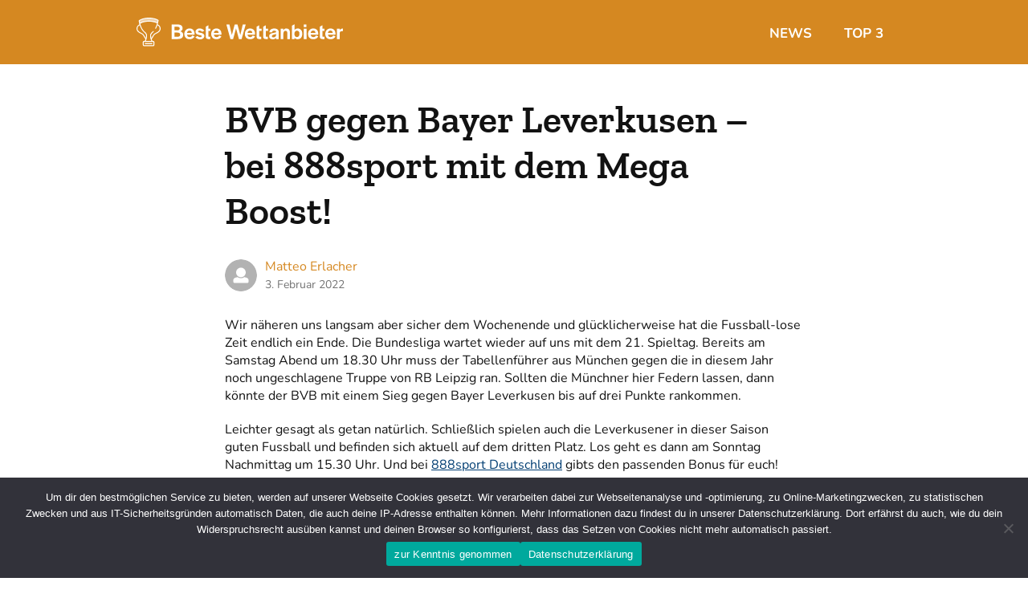

--- FILE ---
content_type: text/html; charset=UTF-8
request_url: https://www.beste-wettanbieter.pro/news/888sport-bvb-bayer-topquoten/
body_size: 11159
content:
<!doctype html><html lang="de"><head><meta charset="UTF-8" /><meta name="viewport" content="width=device-width, initial-scale=1" /><link rel="profile" href="https://gmpg.org/xfn/11" /><link rel="preload" href="https://www.beste-wettanbieter.pro/wp-content/themes/bestewettanbieterpro/fonts/zilla-slab-v10-latin-regular.woff2" as="font" type="font/woff2" crossorigin><link rel="preload" href="https://www.beste-wettanbieter.pro/wp-content/themes/bestewettanbieterpro/fonts/zilla-slab-v10-latin-500.woff2" as="font" type="font/woff2" crossorigin><link rel="preload" href="https://www.beste-wettanbieter.pro/wp-content/themes/bestewettanbieterpro/fonts/zilla-slab-v10-latin-600.woff2" as="font" type="font/woff2" crossorigin><link rel="preload" href="https://www.beste-wettanbieter.pro/wp-content/themes/bestewettanbieterpro/fonts/nunito-v22-latin-regular.woff2" as="font" type="font/woff2" crossorigin><link rel="preload" href="https://www.beste-wettanbieter.pro/wp-content/themes/bestewettanbieterpro/fonts/nunito-v22-latin-700.woff2" as="font" type="font/woff2" crossorigin> <script>var disableStr = 'ga-disable-';
            window[disableStr] = false;
            if (isGaDisableCookieSet()) {
                window[disableStr] = true;
            } else {
            	var gaCheckAttempts = 50;
                window.gaCheckTimer = setInterval(function () {
	                --gaCheckAttempts;
                    if (typeof ga !== 'undefined' && ga.hasOwnProperty('getAll') && ga.getAll().length) {
	                    clearInterval(window.gaCheckTimer);
	                    var gaUA = ga.getAll()[0].get('trackingId');
                        if (gaUA && disableStr.indexOf('UA') === -1) {
                            disableStr += gaUA;
                        }
                    }
                    if (!gaCheckAttempts) {
	                    clearInterval(window.gaCheckTimer);
                    }
                }, 500);
            }
            function gaOptout() {
                if (disableStr.indexOf('UA') > -1) {
                    document.cookie = disableStr + '=true; expires=Thu, 31 Dec 2099 23:59:59 UTC; path=/';
                    window[disableStr] = true;
                }
            }
            function isGaDisableCookieSet() {
                return document.cookie.match(/(ga-disable)-(UA)-(\d+)-(\d)=true/gmi) !== null;
            }</script> <meta name='robots' content='index, follow, max-image-preview:large, max-snippet:-1, max-video-preview:-1' /><link media="all" href="https://www.beste-wettanbieter.pro/wp-content/cache/autoptimize/19/css/autoptimize_2e5d9f425f5f396693b3748a7b1717c9.css" rel="stylesheet"><title>Der beste Boost auf BVB gegen Bayer Leverkusen gibts bei 888sport</title><meta name="description" content="Borussia Dortmund trifft auf Bayer Leverkusen. Wettet bei 888sport mit Quote 10.0 auf den BVB und mit Quote 20.0 auf Bayer 04!" /><link rel="canonical" href="https://www.beste-wettanbieter.pro/news/888sport-bvb-bayer-topquoten/" /><meta property="og:locale" content="de_DE" /><meta property="og:type" content="article" /><meta property="og:title" content="Der beste Boost auf BVB gegen Bayer Leverkusen gibts bei 888sport" /><meta property="og:description" content="Borussia Dortmund trifft auf Bayer Leverkusen. Wettet bei 888sport mit Quote 10.0 auf den BVB und mit Quote 20.0 auf Bayer 04!" /><meta property="og:url" content="https://www.beste-wettanbieter.pro/news/888sport-bvb-bayer-topquoten/" /><meta property="og:site_name" content="beste-wettanbieter.pro" /><meta property="article:published_time" content="2022-02-03T15:12:09+00:00" /><meta property="og:image" content="https://www.beste-wettanbieter.pro/wp-content/uploads/sites/19/2020/04/888sport-wettanbieter-logo.png" /><meta property="og:image:width" content="200" /><meta property="og:image:height" content="150" /><meta property="og:image:type" content="image/png" /><meta name="author" content="Matteo Erlacher" /><meta name="twitter:card" content="summary_large_image" /><meta name="twitter:label1" content="Verfasst von" /><meta name="twitter:data1" content="Matteo Erlacher" /><meta name="twitter:label2" content="Geschätzte Lesezeit" /><meta name="twitter:data2" content="3 Minuten" /> <script type="application/ld+json" class="yoast-schema-graph">{"@context":"https://schema.org","@graph":[{"@type":"Article","@id":"https://www.beste-wettanbieter.pro/news/888sport-bvb-bayer-topquoten/#article","isPartOf":{"@id":"https://www.beste-wettanbieter.pro/news/888sport-bvb-bayer-topquoten/"},"author":{"name":"Matteo Erlacher","@id":"https://www.beste-wettanbieter.pro/#/schema/person/30ff891ca1e194c59a0441509742f6d2"},"headline":"BVB gegen Bayer Leverkusen &#8211; bei 888sport mit dem Mega Boost!","datePublished":"2022-02-03T15:12:09+00:00","mainEntityOfPage":{"@id":"https://www.beste-wettanbieter.pro/news/888sport-bvb-bayer-topquoten/"},"wordCount":477,"publisher":{"@id":"https://www.beste-wettanbieter.pro/#organization"},"image":{"@id":"https://www.beste-wettanbieter.pro/news/888sport-bvb-bayer-topquoten/#primaryimage"},"thumbnailUrl":"https://www.beste-wettanbieter.pro/wp-content/uploads/sites/19/2020/04/888sport-wettanbieter-logo.png","articleSection":["888sport News","News"],"inLanguage":"de"},{"@type":"WebPage","@id":"https://www.beste-wettanbieter.pro/news/888sport-bvb-bayer-topquoten/","url":"https://www.beste-wettanbieter.pro/news/888sport-bvb-bayer-topquoten/","name":"Der beste Boost auf BVB gegen Bayer Leverkusen gibts bei 888sport","isPartOf":{"@id":"https://www.beste-wettanbieter.pro/#website"},"primaryImageOfPage":{"@id":"https://www.beste-wettanbieter.pro/news/888sport-bvb-bayer-topquoten/#primaryimage"},"image":{"@id":"https://www.beste-wettanbieter.pro/news/888sport-bvb-bayer-topquoten/#primaryimage"},"thumbnailUrl":"https://www.beste-wettanbieter.pro/wp-content/uploads/sites/19/2020/04/888sport-wettanbieter-logo.png","datePublished":"2022-02-03T15:12:09+00:00","description":"Borussia Dortmund trifft auf Bayer Leverkusen. Wettet bei 888sport mit Quote 10.0 auf den BVB und mit Quote 20.0 auf Bayer 04!","breadcrumb":{"@id":"https://www.beste-wettanbieter.pro/news/888sport-bvb-bayer-topquoten/#breadcrumb"},"inLanguage":"de","potentialAction":[{"@type":"ReadAction","target":["https://www.beste-wettanbieter.pro/news/888sport-bvb-bayer-topquoten/"]}]},{"@type":"ImageObject","inLanguage":"de","@id":"https://www.beste-wettanbieter.pro/news/888sport-bvb-bayer-topquoten/#primaryimage","url":"https://www.beste-wettanbieter.pro/wp-content/uploads/sites/19/2020/04/888sport-wettanbieter-logo.png","contentUrl":"https://www.beste-wettanbieter.pro/wp-content/uploads/sites/19/2020/04/888sport-wettanbieter-logo.png","width":200,"height":150,"caption":"888sport wettanbieter logo"},{"@type":"BreadcrumbList","@id":"https://www.beste-wettanbieter.pro/news/888sport-bvb-bayer-topquoten/#breadcrumb","itemListElement":[{"@type":"ListItem","position":1,"name":"Beste Wettanbieter","item":"https://www.beste-wettanbieter.pro/"},{"@type":"ListItem","position":2,"name":"BVB gegen Bayer Leverkusen &#8211; bei 888sport mit dem Mega Boost!"}]},{"@type":"WebSite","@id":"https://www.beste-wettanbieter.pro/#website","url":"https://www.beste-wettanbieter.pro/","name":"beste-wettanbieter.pro","description":"","publisher":{"@id":"https://www.beste-wettanbieter.pro/#organization"},"potentialAction":[{"@type":"SearchAction","target":{"@type":"EntryPoint","urlTemplate":"https://www.beste-wettanbieter.pro/?s={search_term_string}"},"query-input":{"@type":"PropertyValueSpecification","valueRequired":true,"valueName":"search_term_string"}}],"inLanguage":"de"},{"@type":"Organization","@id":"https://www.beste-wettanbieter.pro/#organization","name":"beste-wettanbieter.pro","url":"https://www.beste-wettanbieter.pro/","logo":{"@type":"ImageObject","inLanguage":"de","@id":"https://www.beste-wettanbieter.pro/#/schema/logo/image/","url":"https://www.beste-wettanbieter.pro/wp-content/uploads/sites/19/2020/04/beste-wettanbieter-favicon.png","contentUrl":"https://www.beste-wettanbieter.pro/wp-content/uploads/sites/19/2020/04/beste-wettanbieter-favicon.png","width":512,"height":512,"caption":"beste-wettanbieter.pro"},"image":{"@id":"https://www.beste-wettanbieter.pro/#/schema/logo/image/"}},{"@type":"Person","@id":"https://www.beste-wettanbieter.pro/#/schema/person/30ff891ca1e194c59a0441509742f6d2","name":"Matteo Erlacher","image":{"@type":"ImageObject","inLanguage":"de","@id":"https://www.beste-wettanbieter.pro/#/schema/person/image/","url":"https://secure.gravatar.com/avatar/caee6da1187375f5fc7cf967521c341874a2032eb9380e2e8db09859fe3ffac1?s=96&d=mm&r=g","contentUrl":"https://secure.gravatar.com/avatar/caee6da1187375f5fc7cf967521c341874a2032eb9380e2e8db09859fe3ffac1?s=96&d=mm&r=g","caption":"Matteo Erlacher"},"description":"Matteo Erlacher ist eines der neuesten Mitglieder in unserem Team. Der gebürtige Südtiroler ist ein glühender Inter Mailand Anhänger und besucht regelmäßig die Heimspiele seiner Lieblingsmannschaft im San Siro Stadion. In der Bundesliga unterstützt er den SV Werder Bremen. Da er aufgrund eines Kreuzbandrisses seine eigene Fußballkarriere vorzeitig beenden musste, verbringt er seitdem umso mehr Zeit mit dem Fußballschauen und als Wettexperte. Zu seinen weiteren Leidenschaften zählen Tennis und Golf.","url":"https://www.beste-wettanbieter.pro/author/matteo-erlacher/"}]}</script> <link rel="alternate" type="application/rss+xml" title="beste-wettanbieter.pro &raquo; Feed" href="https://www.beste-wettanbieter.pro/feed/" /><link rel="alternate" type="application/rss+xml" title="beste-wettanbieter.pro &raquo; Kommentar-Feed" href="https://www.beste-wettanbieter.pro/comments/feed/" /><link rel="alternate" title="oEmbed (JSON)" type="application/json+oembed" href="https://www.beste-wettanbieter.pro/wp-json/oembed/1.0/embed?url=https%3A%2F%2Fwww.beste-wettanbieter.pro%2Fnews%2F888sport-bvb-bayer-topquoten%2F" /><link rel="alternate" title="oEmbed (XML)" type="text/xml+oembed" href="https://www.beste-wettanbieter.pro/wp-json/oembed/1.0/embed?url=https%3A%2F%2Fwww.beste-wettanbieter.pro%2Fnews%2F888sport-bvb-bayer-topquoten%2F&#038;format=xml" />  <script src="//www.googletagmanager.com/gtag/js?id=G-4KT0WBXDQJ"  data-cfasync="false" data-wpfc-render="false" type="text/javascript" async></script> <script data-cfasync="false" data-wpfc-render="false" type="text/javascript">var mi_version = '9.11.1';
				var mi_track_user = true;
				var mi_no_track_reason = '';
								var MonsterInsightsDefaultLocations = {"page_location":"https:\/\/www.beste-wettanbieter.pro\/news\/888sport-bvb-bayer-topquoten\/"};
								if ( typeof MonsterInsightsPrivacyGuardFilter === 'function' ) {
					var MonsterInsightsLocations = (typeof MonsterInsightsExcludeQuery === 'object') ? MonsterInsightsPrivacyGuardFilter( MonsterInsightsExcludeQuery ) : MonsterInsightsPrivacyGuardFilter( MonsterInsightsDefaultLocations );
				} else {
					var MonsterInsightsLocations = (typeof MonsterInsightsExcludeQuery === 'object') ? MonsterInsightsExcludeQuery : MonsterInsightsDefaultLocations;
				}

								var disableStrs = [
										'ga-disable-G-4KT0WBXDQJ',
									];

				/* Function to detect opted out users */
				function __gtagTrackerIsOptedOut() {
					for (var index = 0; index < disableStrs.length; index++) {
						if (document.cookie.indexOf(disableStrs[index] + '=true') > -1) {
							return true;
						}
					}

					return false;
				}

				/* Disable tracking if the opt-out cookie exists. */
				if (__gtagTrackerIsOptedOut()) {
					for (var index = 0; index < disableStrs.length; index++) {
						window[disableStrs[index]] = true;
					}
				}

				/* Opt-out function */
				function __gtagTrackerOptout() {
					for (var index = 0; index < disableStrs.length; index++) {
						document.cookie = disableStrs[index] + '=true; expires=Thu, 31 Dec 2099 23:59:59 UTC; path=/';
						window[disableStrs[index]] = true;
					}
				}

				if ('undefined' === typeof gaOptout) {
					function gaOptout() {
						__gtagTrackerOptout();
					}
				}
								window.dataLayer = window.dataLayer || [];

				window.MonsterInsightsDualTracker = {
					helpers: {},
					trackers: {},
				};
				if (mi_track_user) {
					function __gtagDataLayer() {
						dataLayer.push(arguments);
					}

					function __gtagTracker(type, name, parameters) {
						if (!parameters) {
							parameters = {};
						}

						if (parameters.send_to) {
							__gtagDataLayer.apply(null, arguments);
							return;
						}

						if (type === 'event') {
														parameters.send_to = monsterinsights_frontend.v4_id;
							var hookName = name;
							if (typeof parameters['event_category'] !== 'undefined') {
								hookName = parameters['event_category'] + ':' + name;
							}

							if (typeof MonsterInsightsDualTracker.trackers[hookName] !== 'undefined') {
								MonsterInsightsDualTracker.trackers[hookName](parameters);
							} else {
								__gtagDataLayer('event', name, parameters);
							}
							
						} else {
							__gtagDataLayer.apply(null, arguments);
						}
					}

					__gtagTracker('js', new Date());
					__gtagTracker('set', {
						'developer_id.dZGIzZG': true,
											});
					if ( MonsterInsightsLocations.page_location ) {
						__gtagTracker('set', MonsterInsightsLocations);
					}
										__gtagTracker('config', 'G-4KT0WBXDQJ', {"forceSSL":"true","anonymize_ip":"true","link_attribution":"true"} );
										window.gtag = __gtagTracker;										(function () {
						/* https://developers.google.com/analytics/devguides/collection/analyticsjs/ */
						/* ga and __gaTracker compatibility shim. */
						var noopfn = function () {
							return null;
						};
						var newtracker = function () {
							return new Tracker();
						};
						var Tracker = function () {
							return null;
						};
						var p = Tracker.prototype;
						p.get = noopfn;
						p.set = noopfn;
						p.send = function () {
							var args = Array.prototype.slice.call(arguments);
							args.unshift('send');
							__gaTracker.apply(null, args);
						};
						var __gaTracker = function () {
							var len = arguments.length;
							if (len === 0) {
								return;
							}
							var f = arguments[len - 1];
							if (typeof f !== 'object' || f === null || typeof f.hitCallback !== 'function') {
								if ('send' === arguments[0]) {
									var hitConverted, hitObject = false, action;
									if ('event' === arguments[1]) {
										if ('undefined' !== typeof arguments[3]) {
											hitObject = {
												'eventAction': arguments[3],
												'eventCategory': arguments[2],
												'eventLabel': arguments[4],
												'value': arguments[5] ? arguments[5] : 1,
											}
										}
									}
									if ('pageview' === arguments[1]) {
										if ('undefined' !== typeof arguments[2]) {
											hitObject = {
												'eventAction': 'page_view',
												'page_path': arguments[2],
											}
										}
									}
									if (typeof arguments[2] === 'object') {
										hitObject = arguments[2];
									}
									if (typeof arguments[5] === 'object') {
										Object.assign(hitObject, arguments[5]);
									}
									if ('undefined' !== typeof arguments[1].hitType) {
										hitObject = arguments[1];
										if ('pageview' === hitObject.hitType) {
											hitObject.eventAction = 'page_view';
										}
									}
									if (hitObject) {
										action = 'timing' === arguments[1].hitType ? 'timing_complete' : hitObject.eventAction;
										hitConverted = mapArgs(hitObject);
										__gtagTracker('event', action, hitConverted);
									}
								}
								return;
							}

							function mapArgs(args) {
								var arg, hit = {};
								var gaMap = {
									'eventCategory': 'event_category',
									'eventAction': 'event_action',
									'eventLabel': 'event_label',
									'eventValue': 'event_value',
									'nonInteraction': 'non_interaction',
									'timingCategory': 'event_category',
									'timingVar': 'name',
									'timingValue': 'value',
									'timingLabel': 'event_label',
									'page': 'page_path',
									'location': 'page_location',
									'title': 'page_title',
									'referrer' : 'page_referrer',
								};
								for (arg in args) {
																		if (!(!args.hasOwnProperty(arg) || !gaMap.hasOwnProperty(arg))) {
										hit[gaMap[arg]] = args[arg];
									} else {
										hit[arg] = args[arg];
									}
								}
								return hit;
							}

							try {
								f.hitCallback();
							} catch (ex) {
							}
						};
						__gaTracker.create = newtracker;
						__gaTracker.getByName = newtracker;
						__gaTracker.getAll = function () {
							return [];
						};
						__gaTracker.remove = noopfn;
						__gaTracker.loaded = true;
						window['__gaTracker'] = __gaTracker;
					})();
									} else {
										console.log("");
					(function () {
						function __gtagTracker() {
							return null;
						}

						window['__gtagTracker'] = __gtagTracker;
						window['gtag'] = __gtagTracker;
					})();
									}</script>  <script type="text/javascript" src="https://www.beste-wettanbieter.pro/wp-includes/js/jquery/jquery.min.js?ver=3.7.1" id="jquery-core-js"></script> <script type="text/javascript" id="e2-legal-cookie-notice-js-extra">var cnAdditionalArgs = {"ajaxurl":"https://www.beste-wettanbieter.pro/wp-admin/admin-ajax.php","accept":"Zustimmen","accepted":"Zugestimmt","deny":"Ablehnen","denied":"Abgelehnt"};
//# sourceURL=e2-legal-cookie-notice-js-extra</script> <script data-cfasync="false" data-wpfc-render="false" type="text/javascript" id='monsterinsights-frontend-script-js-extra'>var monsterinsights_frontend = {"js_events_tracking":"true","download_extensions":"doc,pdf,ppt,zip,xls,docx,pptx,xlsx","inbound_paths":"[{\"path\":\"\\\/go\\\/\",\"label\":\"affiliate\"},{\"path\":\"\\\/recommend\\\/\",\"label\":\"affiliate\"}]","home_url":"https:\/\/www.beste-wettanbieter.pro","hash_tracking":"false","v4_id":"G-4KT0WBXDQJ"};</script> <script type="text/javascript" id="cookie-notice-front-js-before">var cnArgs = {"ajaxUrl":"https:\/\/www.beste-wettanbieter.pro\/wp-admin\/admin-ajax.php","nonce":"a29f42b80b","hideEffect":"fade","position":"bottom","onScroll":false,"onScrollOffset":100,"onClick":false,"cookieName":"cookie_notice_accepted","cookieTime":15811200,"cookieTimeRejected":2592000,"globalCookie":false,"redirection":false,"cache":false,"revokeCookies":false,"revokeCookiesOpt":"automatic"};

//# sourceURL=cookie-notice-front-js-before</script> <link rel="https://api.w.org/" href="https://www.beste-wettanbieter.pro/wp-json/" /><link rel="alternate" title="JSON" type="application/json" href="https://www.beste-wettanbieter.pro/wp-json/wp/v2/posts/6176" /><link rel="EditURI" type="application/rsd+xml" title="RSD" href="https://www.beste-wettanbieter.pro/xmlrpc.php?rsd" /><meta name="generator" content="WordPress 6.9" /><link rel='shortlink' href='https://www.beste-wettanbieter.pro/?p=6176' /><link rel="amphtml" href="https://www.beste-wettanbieter.pro/news/888sport-bvb-bayer-topquoten/amp/"><link rel="icon" href="https://www.beste-wettanbieter.pro/wp-content/uploads/sites/19/2020/04/cropped-beste-wettanbieter-favicon-32x32.png" sizes="32x32" /><link rel="icon" href="https://www.beste-wettanbieter.pro/wp-content/uploads/sites/19/2020/04/cropped-beste-wettanbieter-favicon-192x192.png" sizes="192x192" /><link rel="apple-touch-icon" href="https://www.beste-wettanbieter.pro/wp-content/uploads/sites/19/2020/04/cropped-beste-wettanbieter-favicon-180x180.png" /><meta name="msapplication-TileImage" content="https://www.beste-wettanbieter.pro/wp-content/uploads/sites/19/2020/04/cropped-beste-wettanbieter-favicon-270x270.png" /></head><body class="wp-singular post-template-default single single-post postid-6176 single-format-standard wp-embed-responsive wp-theme-bestewettanbieterpro cookies-not-set singular image-filters-enabled"><div id="page" class="site"> <a class="skip-link screen-reader-text" href="#content">Zum Inhalt springen</a><header id="masthead" class="site-header featured-image"><div class="site-branding-container"><div class="site-branding"><div class="site-logo"><a href="https://www.beste-wettanbieter.pro/" rel="home"></a></div><nav id="site-navigation" class="main-navigation" aria-label="Oberes Menü"><div class="menu-top-menu-container"><ul id="menu-top-menu" class="main-menu"><li id="menu-item-241" class="menu-item menu-item-type-taxonomy menu-item-object-category current-post-ancestor current-menu-parent current-post-parent menu-item-241"><a href="https://www.beste-wettanbieter.pro/news/">News</a></li><li id="menu-item-542" class="menu-item menu-item-type-custom menu-item-object-custom menu-item-has-children menu-item-542"><a href="#" aria-haspopup="true" aria-expanded="false">Top 3</a><button class="submenu-expand" tabindex="-1">%s</button><ul class="sub-menu"><li id="menu-item--1" class="mobile-parent-nav-menu-item menu-item--1"><button class="menu-item-link-return" tabindex="-1">%sTop 3</button></li><li id="menu-item-539" class="menu-item menu-item-type-post_type menu-item-object-page menu-item-539"><a href="https://www.beste-wettanbieter.pro/tipico/">Tipico</a></li><li id="menu-item-5950" class="menu-item menu-item-type-post_type menu-item-object-page menu-item-5950"><a href="https://www.beste-wettanbieter.pro/bet365/">Bet365</a></li><li id="menu-item-10079" class="menu-item menu-item-type-post_type menu-item-object-page menu-item-10079"><a href="https://www.beste-wettanbieter.pro/winamax/">Winamax</a></li></ul></li></ul></div></nav></div></div></header><div id="content" class="site-content"><section id="primary" class="content-area"><main id="main" class="site-main"><article id="post-6176"><h1 class="entry-title">BVB gegen Bayer Leverkusen &#8211; bei 888sport mit dem Mega Boost!</h1> <span class="byline"><span class="screen-reader-text">Veröffentlicht von</span><span class="author vcard">Matteo Erlacher</span></span> <span class="posted-on"><a href="https://www.beste-wettanbieter.pro/news/888sport-bvb-bayer-topquoten/" rel="bookmark"><time class="entry-date published updated" datetime="2022-02-03T16:12:09+01:00">3. Februar 2022</time></a></span><div class="entry-content hentry"><p style="text-align: left">Wir näheren uns langsam aber sicher dem Wochenende und glücklicherweise hat die Fussball-lose Zeit endlich ein Ende. Die Bundesliga wartet wieder auf uns mit dem 21. Spieltag. Bereits am Samstag Abend um 18.30 Uhr muss der Tabellenführer aus München gegen die in diesem Jahr noch ungeschlagene Truppe von RB Leipzig ran. Sollten die Münchner hier Federn lassen, dann könnte der BVB mit einem Sieg gegen Bayer Leverkusen bis auf drei Punkte rankommen.</p><p style="text-align: left">Leichter gesagt als getan natürlich. Schließlich spielen auch die Leverkusener in dieser Saison guten Fussball und befinden sich aktuell auf dem dritten Platz. Los geht es dann am Sonntag Nachmittag um 15.30 Uhr. Und bei <a href="/888sport/">888sport Deutschland</a> gibts den passenden Bonus für euch!</p><p><img fetchpriority="high" decoding="async" class="lazy lazy-hidden aligncenter size-full wp-image-6180" src="//www.beste-wettanbieter.pro/wp-content/plugins/a3-lazy-load/assets/images/lazy_placeholder.gif" data-lazy-type="image" data-src="https://www.beste-wettanbieter.pro/wp-content/uploads/sites/19/2022/02/bvb-leverkusen-888sport.jpg" alt="888sport bvb bayer leverkusen" width="350" height="228" srcset="" data-srcset="https://www.beste-wettanbieter.pro/wp-content/uploads/sites/19/2022/02/bvb-leverkusen-888sport.jpg 350w, https://www.beste-wettanbieter.pro/wp-content/uploads/sites/19/2022/02/bvb-leverkusen-888sport-300x195.jpg 300w" sizes="(max-width: 350px) 100vw, 350px" /><noscript><img fetchpriority="high" decoding="async" class="aligncenter size-full wp-image-6180" src="https://www.beste-wettanbieter.pro/wp-content/uploads/sites/19/2022/02/bvb-leverkusen-888sport.jpg" alt="888sport bvb bayer leverkusen" width="350" height="228" srcset="https://www.beste-wettanbieter.pro/wp-content/uploads/sites/19/2022/02/bvb-leverkusen-888sport.jpg 350w, https://www.beste-wettanbieter.pro/wp-content/uploads/sites/19/2022/02/bvb-leverkusen-888sport-300x195.jpg 300w" sizes="(max-width: 350px) 100vw, 350px" /></noscript></p><h2>Als Neukunde den 888sport Boost sichern!</h2><p style="text-align: left">Wichtig hierbei: die Aktion richtet sich leider ausnahmslos nur an Neukunden. Wenn ihr dieses essentielle Kriterium also erfüllen könnt, dann ist der Rest nur noch Makulatur. Sichert euch also mit eurem Tipp entweder eine Quote von 10.0 für den Favoriten Sieg des BVB Zuhause oder tippt sogar mit Quote 20.0 auf den Auswärtssieg von Bayer Leverkusen. Alle wichtigen Details dazu haben wir bereits für euch zusammengesammelt.</p><ul><li>Meldet euch bei 888sport an</li><li>Tätigt eure Einzahlung mit dem Bonuscode <strong>888EXTRA</strong></li><li>Platziert danach eure erste Wette auf den Sieger der Partie</li><li>Maximaleinsatz liegt bei 5 Euro</li></ul><p style="text-align: left">Außerdem wichtig: euer Wohnsitz befindet sich in Deutschland. Seid ihr beispielsweise in Österreich wohnhaft, dann gibts alternativ einen 100 &amp; Einzahlungsbonus &#8211; aber leider keinen Quotenboost. Das wars dann aber auch schon bereits mit den Terms. Wir wünschen viel Vergnügen!</p><h3>Preview zum Match</h3><p style="text-align: left">Für die Dortmunder Mannschaft beginnt mit dem Match gegen Leverkusen eine lange Serie an Sonntagsspielen. Insgesamt siebenmal hintereinander muss man jetzt jedoch am Sonntag antreten. Man steht also gefühlt immer unter Zugzwang, da die Münchner bereits vorlegen konnten. Ob das ein Vor oder ein Nachteil ist, das wird sich noch herausstellen.</p><p style="text-align: left">Die Statistik spricht in jedem Fall für die Dortmunder bei Sonntagsspielen. Von den letzten zehn Partien wurde kein einziges Match verloren. Zwei Unentschieden stehen acht Siegen gegenüber. Beide Teams sind in jedem Fall gut aufgelegt. Die Dortmunder stehen im Jahr 2022 mit einer blütenweißen Weste da und auch Bayer hat die letzten beiden Spiele für sich entscheiden können gegen Augsburg und Gladbach.</p><p style="text-align: left">Wir könnten uns allerdings vorstellen, dass die Leverkusener auch am Sonntag das Match gegen Dortmund für sich entscheiden werden. Aller Voraussicht nach müssen die Dortmunder auf Haaland verzichten und bekanntlich tut sich die Mannschaft ohne ihn deutlich schwer. Wie sich eine Niederlage auf die <a href="/news/deutscher-meister-2022-quote/">Deutscher Meister 2022</a> Quote auswirken würde, bei zeitgleichem Punktgewinn der Bayern &#8211; das kann man natürlich bereits erahnen. Wieso also nicht bereits im Vorfeld der Partie einen Tipp abgeben?!</p><div><div class="author-block"><div class="author-block__head"> <span class="author-block__image"> <img loading="lazy" src="https://secure.gravatar.com/avatar/caee6da1187375f5fc7cf967521c341874a2032eb9380e2e8db09859fe3ffac1?s=96&#038;d=mm&#038;r=g" class="author-block__user--img" alt="Matteo Erlacher"> </span> <span class="author-block__identity"><p class="author-block__author-name"> <a href="https://www.beste-wettanbieter.pro/author/matteo-erlacher/"> Matteo Erlacher </a></p> </span> <span class="author-block__social-contact"> </span></div><div class="author-block__body"><p class="author-block__body-heading">Über den Autor</p><div class="author-block__body-content"><p>Matteo Erlacher ist eines der neuesten Mitglieder in unserem Team. Der gebürtige Südtiroler ist ein glühender Inter Mailand Anhänger und besucht regelmäßig die Heimspiele seiner Lieblingsmannschaft im San Siro Stadion. In der Bundesliga unterstützt er den SV Werder Bremen. Da er aufgrund eines Kreuzbandrisses seine eigene Fußballkarriere vorzeitig beenden musste, verbringt er seitdem umso mehr Zeit mit dem Fußballschauen und als Wettexperte. Zu seinen weiteren Leidenschaften zählen Tennis und Golf.</p></div></div></div></div></div><footer class="entry-footer"></footer></article><div class="navigation post-navigation"><div class="nav-links"><div class="nav-next"> <a href="https://www.beste-wettanbieter.pro/news/senegal-aegypten-quoten-bet365-afrika-cup-finale/" rel="next"><span class="next">Weiter</span><span class="next-title">Bet365 Quoten zum Afrika Cup Finale zwischen Senegal und Ägypten!</span></a></div><div class="nav-prev"> <a href="https://www.beste-wettanbieter.pro/news/bwin-bayern-rb-leipzig-quiz/" rel="prev"><span class="prev">Zurück</span><span class="prev-title">Bwin Partnerquiz zu Bayern gegen RB Leipzig mit genialen Preisen!</span></a></div></div></div></main></section></div><footer id="colophon" class="site-footer"><div class="footer-menu-wrapper"><div class="footer-menu-title">Top Bookies</div><div class="menu-footer-menu-container"><ul id="menu-footer-menu" class="menu"><li id="menu-item-238" class="menu-item menu-item-type-post_type menu-item-object-page menu-item-238"><a href="https://www.beste-wettanbieter.pro/tipico/">Tipico</a></li><li id="menu-item-240" class="menu-item menu-item-type-post_type menu-item-object-page menu-item-240"><a href="https://www.beste-wettanbieter.pro/bwin/">Bwin</a></li><li id="menu-item-930" class="menu-item menu-item-type-post_type menu-item-object-page menu-item-930"><a href="https://www.beste-wettanbieter.pro/bet365/">Bet365</a></li></ul></div></div><div class="footer-languages"><div class="menu-footer-menu-languages-container"><ul id="menu-footer-menu-languages" class="menu"><li id="menu-item-4007" class="deutsch de-DE menu-item menu-item-type-custom menu-item-object-custom menu-item-home menu-item-4007"><a href="https://www.beste-wettanbieter.pro/" title="de">beste-wettanbieter.pro</a></li><li id="menu-item-8936" class="francais fr-CA menu-item menu-item-type-custom menu-item-object-custom menu-item-8936"><a href="https://www.topbookmakercanada.com/fr/" title="fr">topbookmakercanada.com/fr/</a></li><li id="menu-item-8937" class="english en-CA menu-item menu-item-type-custom menu-item-object-custom menu-item-8937"><a href="https://www.topbookmakercanada.com/en/" title="en">topbookmakercanada.com/en/</a></li><li id="menu-item-5431" class="menu-item menu-item-type-post_type menu-item-object-page menu-item-5431"><a href="https://www.beste-wettanbieter.pro/unser-team/">Über Uns</a></li></ul></div></div><div class="site-logo" data-host="www.beste-wettanbieter.pro"></div><div class="eighteen-plus"><div class="textwidget"><p>Es gelten die AGB und Bonuskonditionen der betreffenden Wettanbieter.<br /> 18+. Glücksspiel kann süchtig machen. Hilfe unter <a href="http://gamblingtherapy.org/de" target="_blank" rel="nofollow noopener">gamblingtherapy.org</a>. Spiele verantwortungsbewusst.</p><p><a href="/impressum/">Impressum</a> / <a href="/datenschutzerklaerung/">Datenschutzhinweis</a></p><p>Hinweis: Das Vergleichsportal beste-wettanbieter.pro finanziert sich durch die Hilfe von Affiliate-Marketing.</p><p>Durch die Weiterleitung zu Buchmachern kann eine Provision entstehen. Die Provision hat keinen Einfluss auf den Content und die Bewertung der einzelnen Anbieter.</p><p>&nbsp;</p></div></div></footer></div> <script type="speculationrules">{"prefetch":[{"source":"document","where":{"and":[{"href_matches":"/*"},{"not":{"href_matches":["/wp-*.php","/wp-admin/*","/wp-content/uploads/sites/19/*","/wp-content/*","/wp-content/plugins/*","/wp-content/themes/bestewettanbieterpro/*","/*\\?(.+)"]}},{"not":{"selector_matches":"a[rel~=\"nofollow\"]"}},{"not":{"selector_matches":".no-prefetch, .no-prefetch a"}}]},"eagerness":"conservative"}]}</script> <script>var _smid ='ck2744bp2p85a48y'; (function(w, r, a, sm, s ) { w['SalesmanagoObject'] = r; w[r] = w[r] || function () {( w[r].q = w[r].q || [] ).push(arguments)}; sm = document.createElement('script'); sm.type = 'text/javascript'; sm.async = true; sm.src = a; s = document.getElementsByTagName('script')[0]; s.parentNode.insertBefore(sm, s); })(window, 'sm', 'https://e-2.salesmanago.com/static/sm.js');</script> <script src='https://e-2.salesmanago.com/dynamic/ck2744bp2p85a48y/popups.js'></script> <script>/(trident|msie)/i.test(navigator.userAgent)&&document.getElementById&&window.addEventListener&&window.addEventListener("hashchange",function(){var t,e=location.hash.substring(1);/^[A-z0-9_-]+$/.test(e)&&(t=document.getElementById(e))&&(/^(?:a|select|input|button|textarea)$/i.test(t.tagName)||(t.tabIndex=-1),t.focus())},!1);</script> <script type="text/javascript" id="jquery-lazyloadxt-js-extra">var a3_lazyload_params = {"apply_images":"1","apply_videos":"1"};
//# sourceURL=jquery-lazyloadxt-js-extra</script> <script type="text/javascript" id="jquery-lazyloadxt-extend-js-extra">var a3_lazyload_extend_params = {"edgeY":"0","horizontal_container_classnames":""};
//# sourceURL=jquery-lazyloadxt-extend-js-extra</script> <script id="wp-emoji-settings" type="application/json">{"baseUrl":"https://s.w.org/images/core/emoji/17.0.2/72x72/","ext":".png","svgUrl":"https://s.w.org/images/core/emoji/17.0.2/svg/","svgExt":".svg","source":{"concatemoji":"https://www.beste-wettanbieter.pro/wp-includes/js/wp-emoji-release.min.js?ver=6.9"}}</script> <script type="module">/*! This file is auto-generated */
const a=JSON.parse(document.getElementById("wp-emoji-settings").textContent),o=(window._wpemojiSettings=a,"wpEmojiSettingsSupports"),s=["flag","emoji"];function i(e){try{var t={supportTests:e,timestamp:(new Date).valueOf()};sessionStorage.setItem(o,JSON.stringify(t))}catch(e){}}function c(e,t,n){e.clearRect(0,0,e.canvas.width,e.canvas.height),e.fillText(t,0,0);t=new Uint32Array(e.getImageData(0,0,e.canvas.width,e.canvas.height).data);e.clearRect(0,0,e.canvas.width,e.canvas.height),e.fillText(n,0,0);const a=new Uint32Array(e.getImageData(0,0,e.canvas.width,e.canvas.height).data);return t.every((e,t)=>e===a[t])}function p(e,t){e.clearRect(0,0,e.canvas.width,e.canvas.height),e.fillText(t,0,0);var n=e.getImageData(16,16,1,1);for(let e=0;e<n.data.length;e++)if(0!==n.data[e])return!1;return!0}function u(e,t,n,a){switch(t){case"flag":return n(e,"\ud83c\udff3\ufe0f\u200d\u26a7\ufe0f","\ud83c\udff3\ufe0f\u200b\u26a7\ufe0f")?!1:!n(e,"\ud83c\udde8\ud83c\uddf6","\ud83c\udde8\u200b\ud83c\uddf6")&&!n(e,"\ud83c\udff4\udb40\udc67\udb40\udc62\udb40\udc65\udb40\udc6e\udb40\udc67\udb40\udc7f","\ud83c\udff4\u200b\udb40\udc67\u200b\udb40\udc62\u200b\udb40\udc65\u200b\udb40\udc6e\u200b\udb40\udc67\u200b\udb40\udc7f");case"emoji":return!a(e,"\ud83e\u1fac8")}return!1}function f(e,t,n,a){let r;const o=(r="undefined"!=typeof WorkerGlobalScope&&self instanceof WorkerGlobalScope?new OffscreenCanvas(300,150):document.createElement("canvas")).getContext("2d",{willReadFrequently:!0}),s=(o.textBaseline="top",o.font="600 32px Arial",{});return e.forEach(e=>{s[e]=t(o,e,n,a)}),s}function r(e){var t=document.createElement("script");t.src=e,t.defer=!0,document.head.appendChild(t)}a.supports={everything:!0,everythingExceptFlag:!0},new Promise(t=>{let n=function(){try{var e=JSON.parse(sessionStorage.getItem(o));if("object"==typeof e&&"number"==typeof e.timestamp&&(new Date).valueOf()<e.timestamp+604800&&"object"==typeof e.supportTests)return e.supportTests}catch(e){}return null}();if(!n){if("undefined"!=typeof Worker&&"undefined"!=typeof OffscreenCanvas&&"undefined"!=typeof URL&&URL.createObjectURL&&"undefined"!=typeof Blob)try{var e="postMessage("+f.toString()+"("+[JSON.stringify(s),u.toString(),c.toString(),p.toString()].join(",")+"));",a=new Blob([e],{type:"text/javascript"});const r=new Worker(URL.createObjectURL(a),{name:"wpTestEmojiSupports"});return void(r.onmessage=e=>{i(n=e.data),r.terminate(),t(n)})}catch(e){}i(n=f(s,u,c,p))}t(n)}).then(e=>{for(const n in e)a.supports[n]=e[n],a.supports.everything=a.supports.everything&&a.supports[n],"flag"!==n&&(a.supports.everythingExceptFlag=a.supports.everythingExceptFlag&&a.supports[n]);var t;a.supports.everythingExceptFlag=a.supports.everythingExceptFlag&&!a.supports.flag,a.supports.everything||((t=a.source||{}).concatemoji?r(t.concatemoji):t.wpemoji&&t.twemoji&&(r(t.twemoji),r(t.wpemoji)))});
//# sourceURL=https://www.beste-wettanbieter.pro/wp-includes/js/wp-emoji-loader.min.js</script> <div id="cookie-notice" role="dialog" class="cookie-notice-hidden cookie-revoke-hidden cn-position-bottom" aria-label="Cookie Notice" style="background-color: rgba(50,50,58,1);"><div class="cookie-notice-container" style="color: #fff"><span id="cn-notice-text" class="cn-text-container">Um dir den bestmöglichen Service zu bieten, werden auf unserer Webseite Cookies gesetzt. Wir verarbeiten dabei zur Webseitenanalyse und -optimierung, zu Online-Marketingzwecken, zu statistischen Zwecken und aus IT-Sicherheitsgründen automatisch Daten, die auch deine IP-Adresse enthalten können. Mehr Informationen dazu findest du in unserer Datenschutzerklärung. Dort erfährst du auch, wie du dein Widerspruchsrecht ausüben kannst und deinen Browser so konfigurierst, dass das Setzen von Cookies nicht mehr automatisch passiert.</span><span id="cn-notice-buttons" class="cn-buttons-container"><button id="cn-accept-cookie" data-cookie-set="accept" class="cn-set-cookie cn-button" aria-label="zur Kenntnis genommen" style="background-color: #00a99d">zur Kenntnis genommen</button><button data-link-url="https://www.beste-wettanbieter.pro/datenschutzerklaerung/" data-link-target="_blank" id="cn-more-info" class="cn-more-info cn-button" aria-label="Datenschutzerklärung" style="background-color: #00a99d">Datenschutzerklärung</button></span><button type="button" id="cn-close-notice" data-cookie-set="accept" class="cn-close-icon" aria-label="Ablehnen"></button></div></div>  <script defer src="https://www.beste-wettanbieter.pro/wp-content/cache/autoptimize/19/js/autoptimize_e34e3902ca54783c5181a42bd3a72ab2.js"></script></body></html>

--- FILE ---
content_type: text/css
request_url: https://www.beste-wettanbieter.pro/wp-content/cache/autoptimize/19/css/autoptimize_2e5d9f425f5f396693b3748a7b1717c9.css
body_size: 17396
content:
img:is([sizes=auto i],[sizes^="auto," i]){contain-intrinsic-size:3000px 1500px}
img.wp-smiley,img.emoji{display:inline !important;border:none !important;box-shadow:none !important;height:1em !important;width:1em !important;margin:0 .07em !important;vertical-align:-.1em !important;background:0 0 !important;padding:0 !important}
:root{--wp-block-synced-color:#7a00df;--wp-block-synced-color--rgb:122,0,223;--wp-bound-block-color:var(--wp-block-synced-color);--wp-editor-canvas-background:#ddd;--wp-admin-theme-color:#007cba;--wp-admin-theme-color--rgb:0,124,186;--wp-admin-theme-color-darker-10:#006ba1;--wp-admin-theme-color-darker-10--rgb:0,107,160.5;--wp-admin-theme-color-darker-20:#005a87;--wp-admin-theme-color-darker-20--rgb:0,90,135;--wp-admin-border-width-focus:2px}@media (min-resolution:192dpi){:root{--wp-admin-border-width-focus:1.5px}}.wp-element-button{cursor:pointer}:root .has-very-light-gray-background-color{background-color:#eee}:root .has-very-dark-gray-background-color{background-color:#313131}:root .has-very-light-gray-color{color:#eee}:root .has-very-dark-gray-color{color:#313131}:root .has-vivid-green-cyan-to-vivid-cyan-blue-gradient-background{background:linear-gradient(135deg,#00d084,#0693e3)}:root .has-purple-crush-gradient-background{background:linear-gradient(135deg,#34e2e4,#4721fb 50%,#ab1dfe)}:root .has-hazy-dawn-gradient-background{background:linear-gradient(135deg,#faaca8,#dad0ec)}:root .has-subdued-olive-gradient-background{background:linear-gradient(135deg,#fafae1,#67a671)}:root .has-atomic-cream-gradient-background{background:linear-gradient(135deg,#fdd79a,#004a59)}:root .has-nightshade-gradient-background{background:linear-gradient(135deg,#330968,#31cdcf)}:root .has-midnight-gradient-background{background:linear-gradient(135deg,#020381,#2874fc)}:root{--wp--preset--font-size--normal:16px;--wp--preset--font-size--huge:42px}.has-regular-font-size{font-size:1em}.has-larger-font-size{font-size:2.625em}.has-normal-font-size{font-size:var(--wp--preset--font-size--normal)}.has-huge-font-size{font-size:var(--wp--preset--font-size--huge)}.has-text-align-center{text-align:center}.has-text-align-left{text-align:left}.has-text-align-right{text-align:right}.has-fit-text{white-space:nowrap!important}#end-resizable-editor-section{display:none}.aligncenter{clear:both}.items-justified-left{justify-content:flex-start}.items-justified-center{justify-content:center}.items-justified-right{justify-content:flex-end}.items-justified-space-between{justify-content:space-between}.screen-reader-text{border:0;clip-path:inset(50%);height:1px;margin:-1px;overflow:hidden;padding:0;position:absolute;width:1px;word-wrap:normal!important}.screen-reader-text:focus{background-color:#ddd;clip-path:none;color:#444;display:block;font-size:1em;height:auto;left:5px;line-height:normal;padding:15px 23px 14px;text-decoration:none;top:5px;width:auto;z-index:100000}html :where(.has-border-color){border-style:solid}html :where([style*=border-top-color]){border-top-style:solid}html :where([style*=border-right-color]){border-right-style:solid}html :where([style*=border-bottom-color]){border-bottom-style:solid}html :where([style*=border-left-color]){border-left-style:solid}html :where([style*=border-width]){border-style:solid}html :where([style*=border-top-width]){border-top-style:solid}html :where([style*=border-right-width]){border-right-style:solid}html :where([style*=border-bottom-width]){border-bottom-style:solid}html :where([style*=border-left-width]){border-left-style:solid}html :where(img[class*=wp-image-]){height:auto;max-width:100%}:where(figure){margin:0 0 1em}html :where(.is-position-sticky){--wp-admin--admin-bar--position-offset:var(--wp-admin--admin-bar--height,0px)}@media screen and (max-width:600px){html :where(.is-position-sticky){--wp-admin--admin-bar--position-offset:0px}}
:root{--wp--preset--aspect-ratio--square:1;--wp--preset--aspect-ratio--4-3:4/3;--wp--preset--aspect-ratio--3-4:3/4;--wp--preset--aspect-ratio--3-2:3/2;--wp--preset--aspect-ratio--2-3:2/3;--wp--preset--aspect-ratio--16-9:16/9;--wp--preset--aspect-ratio--9-16:9/16;--wp--preset--color--black:#000;--wp--preset--color--cyan-bluish-gray:#abb8c3;--wp--preset--color--white:#fff;--wp--preset--color--pale-pink:#f78da7;--wp--preset--color--vivid-red:#cf2e2e;--wp--preset--color--luminous-vivid-orange:#ff6900;--wp--preset--color--luminous-vivid-amber:#fcb900;--wp--preset--color--light-green-cyan:#7bdcb5;--wp--preset--color--vivid-green-cyan:#00d084;--wp--preset--color--pale-cyan-blue:#8ed1fc;--wp--preset--color--vivid-cyan-blue:#0693e3;--wp--preset--color--vivid-purple:#9b51e0;--wp--preset--gradient--vivid-cyan-blue-to-vivid-purple:linear-gradient(135deg,#0693e3 0%,#9b51e0 100%);--wp--preset--gradient--light-green-cyan-to-vivid-green-cyan:linear-gradient(135deg,#7adcb4 0%,#00d082 100%);--wp--preset--gradient--luminous-vivid-amber-to-luminous-vivid-orange:linear-gradient(135deg,#fcb900 0%,#ff6900 100%);--wp--preset--gradient--luminous-vivid-orange-to-vivid-red:linear-gradient(135deg,#ff6900 0%,#cf2e2e 100%);--wp--preset--gradient--very-light-gray-to-cyan-bluish-gray:linear-gradient(135deg,#eee 0%,#a9b8c3 100%);--wp--preset--gradient--cool-to-warm-spectrum:linear-gradient(135deg,#4aeadc 0%,#9778d1 20%,#cf2aba 40%,#ee2c82 60%,#fb6962 80%,#fef84c 100%);--wp--preset--gradient--blush-light-purple:linear-gradient(135deg,#ffceec 0%,#9896f0 100%);--wp--preset--gradient--blush-bordeaux:linear-gradient(135deg,#fecda5 0%,#fe2d2d 50%,#6b003e 100%);--wp--preset--gradient--luminous-dusk:linear-gradient(135deg,#ffcb70 0%,#c751c0 50%,#4158d0 100%);--wp--preset--gradient--pale-ocean:linear-gradient(135deg,#fff5cb 0%,#b6e3d4 50%,#33a7b5 100%);--wp--preset--gradient--electric-grass:linear-gradient(135deg,#caf880 0%,#71ce7e 100%);--wp--preset--gradient--midnight:linear-gradient(135deg,#020381 0%,#2874fc 100%);--wp--preset--font-size--small:19.5px;--wp--preset--font-size--medium:20px;--wp--preset--font-size--large:36.5px;--wp--preset--font-size--x-large:42px;--wp--preset--font-size--normal:22px;--wp--preset--font-size--huge:49.5px;--wp--preset--spacing--20:.44rem;--wp--preset--spacing--30:.67rem;--wp--preset--spacing--40:1rem;--wp--preset--spacing--50:1.5rem;--wp--preset--spacing--60:2.25rem;--wp--preset--spacing--70:3.38rem;--wp--preset--spacing--80:5.06rem;--wp--preset--shadow--natural:6px 6px 9px rgba(0,0,0,.2);--wp--preset--shadow--deep:12px 12px 50px rgba(0,0,0,.4);--wp--preset--shadow--sharp:6px 6px 0px rgba(0,0,0,.2);--wp--preset--shadow--outlined:6px 6px 0px -3px #fff,6px 6px #000;--wp--preset--shadow--crisp:6px 6px 0px #000}:where(.is-layout-flex){gap:.5em}:where(.is-layout-grid){gap:.5em}body .is-layout-flex{display:flex}.is-layout-flex{flex-wrap:wrap;align-items:center}.is-layout-flex>:is(*,div){margin:0}body .is-layout-grid{display:grid}.is-layout-grid>:is(*,div){margin:0}:where(.wp-block-columns.is-layout-flex){gap:2em}:where(.wp-block-columns.is-layout-grid){gap:2em}:where(.wp-block-post-template.is-layout-flex){gap:1.25em}:where(.wp-block-post-template.is-layout-grid){gap:1.25em}.has-black-color{color:var(--wp--preset--color--black) !important}.has-cyan-bluish-gray-color{color:var(--wp--preset--color--cyan-bluish-gray) !important}.has-white-color{color:var(--wp--preset--color--white) !important}.has-pale-pink-color{color:var(--wp--preset--color--pale-pink) !important}.has-vivid-red-color{color:var(--wp--preset--color--vivid-red) !important}.has-luminous-vivid-orange-color{color:var(--wp--preset--color--luminous-vivid-orange) !important}.has-luminous-vivid-amber-color{color:var(--wp--preset--color--luminous-vivid-amber) !important}.has-light-green-cyan-color{color:var(--wp--preset--color--light-green-cyan) !important}.has-vivid-green-cyan-color{color:var(--wp--preset--color--vivid-green-cyan) !important}.has-pale-cyan-blue-color{color:var(--wp--preset--color--pale-cyan-blue) !important}.has-vivid-cyan-blue-color{color:var(--wp--preset--color--vivid-cyan-blue) !important}.has-vivid-purple-color{color:var(--wp--preset--color--vivid-purple) !important}.has-black-background-color{background-color:var(--wp--preset--color--black) !important}.has-cyan-bluish-gray-background-color{background-color:var(--wp--preset--color--cyan-bluish-gray) !important}.has-white-background-color{background-color:var(--wp--preset--color--white) !important}.has-pale-pink-background-color{background-color:var(--wp--preset--color--pale-pink) !important}.has-vivid-red-background-color{background-color:var(--wp--preset--color--vivid-red) !important}.has-luminous-vivid-orange-background-color{background-color:var(--wp--preset--color--luminous-vivid-orange) !important}.has-luminous-vivid-amber-background-color{background-color:var(--wp--preset--color--luminous-vivid-amber) !important}.has-light-green-cyan-background-color{background-color:var(--wp--preset--color--light-green-cyan) !important}.has-vivid-green-cyan-background-color{background-color:var(--wp--preset--color--vivid-green-cyan) !important}.has-pale-cyan-blue-background-color{background-color:var(--wp--preset--color--pale-cyan-blue) !important}.has-vivid-cyan-blue-background-color{background-color:var(--wp--preset--color--vivid-cyan-blue) !important}.has-vivid-purple-background-color{background-color:var(--wp--preset--color--vivid-purple) !important}.has-black-border-color{border-color:var(--wp--preset--color--black) !important}.has-cyan-bluish-gray-border-color{border-color:var(--wp--preset--color--cyan-bluish-gray) !important}.has-white-border-color{border-color:var(--wp--preset--color--white) !important}.has-pale-pink-border-color{border-color:var(--wp--preset--color--pale-pink) !important}.has-vivid-red-border-color{border-color:var(--wp--preset--color--vivid-red) !important}.has-luminous-vivid-orange-border-color{border-color:var(--wp--preset--color--luminous-vivid-orange) !important}.has-luminous-vivid-amber-border-color{border-color:var(--wp--preset--color--luminous-vivid-amber) !important}.has-light-green-cyan-border-color{border-color:var(--wp--preset--color--light-green-cyan) !important}.has-vivid-green-cyan-border-color{border-color:var(--wp--preset--color--vivid-green-cyan) !important}.has-pale-cyan-blue-border-color{border-color:var(--wp--preset--color--pale-cyan-blue) !important}.has-vivid-cyan-blue-border-color{border-color:var(--wp--preset--color--vivid-cyan-blue) !important}.has-vivid-purple-border-color{border-color:var(--wp--preset--color--vivid-purple) !important}.has-vivid-cyan-blue-to-vivid-purple-gradient-background{background:var(--wp--preset--gradient--vivid-cyan-blue-to-vivid-purple) !important}.has-light-green-cyan-to-vivid-green-cyan-gradient-background{background:var(--wp--preset--gradient--light-green-cyan-to-vivid-green-cyan) !important}.has-luminous-vivid-amber-to-luminous-vivid-orange-gradient-background{background:var(--wp--preset--gradient--luminous-vivid-amber-to-luminous-vivid-orange) !important}.has-luminous-vivid-orange-to-vivid-red-gradient-background{background:var(--wp--preset--gradient--luminous-vivid-orange-to-vivid-red) !important}.has-very-light-gray-to-cyan-bluish-gray-gradient-background{background:var(--wp--preset--gradient--very-light-gray-to-cyan-bluish-gray) !important}.has-cool-to-warm-spectrum-gradient-background{background:var(--wp--preset--gradient--cool-to-warm-spectrum) !important}.has-blush-light-purple-gradient-background{background:var(--wp--preset--gradient--blush-light-purple) !important}.has-blush-bordeaux-gradient-background{background:var(--wp--preset--gradient--blush-bordeaux) !important}.has-luminous-dusk-gradient-background{background:var(--wp--preset--gradient--luminous-dusk) !important}.has-pale-ocean-gradient-background{background:var(--wp--preset--gradient--pale-ocean) !important}.has-electric-grass-gradient-background{background:var(--wp--preset--gradient--electric-grass) !important}.has-midnight-gradient-background{background:var(--wp--preset--gradient--midnight) !important}.has-small-font-size{font-size:var(--wp--preset--font-size--small) !important}.has-medium-font-size{font-size:var(--wp--preset--font-size--medium) !important}.has-large-font-size{font-size:var(--wp--preset--font-size--large) !important}.has-x-large-font-size{font-size:var(--wp--preset--font-size--x-large) !important}
/*! This file is auto-generated */
.wp-block-button__link{color:#fff;background-color:#32373c;border-radius:9999px;box-shadow:none;text-decoration:none;padding:calc(.667em + 2px) calc(1.333em + 2px);font-size:1.125em}.wp-block-file__button{background:#32373c;color:#fff;text-decoration:none}
#cookie-notice{position:fixed;min-width:100%;height:auto;z-index:100000;font-size:13px;letter-spacing:0;line-height:20px;left:0;text-align:center;font-weight:normal;font-family:-apple-system,BlinkMacSystemFont,Arial,Roboto,"Helvetica Neue",sans-serif}#cookie-notice,#cookie-notice *{-webkit-box-sizing:border-box;-moz-box-sizing:border-box;box-sizing:border-box}#cookie-notice.cn-animated{-webkit-animation-duration:.5s!important;animation-duration:.5s!important;-webkit-animation-fill-mode:both;animation-fill-mode:both}#cookie-notice.cn-animated.cn-effect-none{-webkit-animation-duration:.001s!important;animation-duration:.001s!important}#cookie-notice .cookie-notice-container{display:block}#cookie-notice.cookie-notice-hidden .cookie-notice-container{display:none}#cookie-notice .cookie-revoke-container{display:block}#cookie-notice.cookie-revoke-hidden .cookie-revoke-container{display:none}.cn-position-top{top:0}.cn-position-bottom{bottom:0}.cookie-notice-container{padding:15px 30px;text-align:center;width:100%;z-index:2}.cookie-revoke-container{padding:15px 30px;width:100%;z-index:1}.cn-close-icon{position:absolute;right:15px;top:50%;margin:-10px 0 0 0;width:15px;height:15px;opacity:.5;padding:10px;border:none;outline:none;background:none;box-shadow:none;cursor:pointer}.cn-close-icon:focus,.cn-close-icon:focus-visible{outline:2px solid currentColor;outline-offset:3px}.cn-close-icon:hover{opacity:1}.cn-close-icon:before,.cn-close-icon:after{position:absolute;content:' ';height:15px;width:2px;top:3px;background-color:rgba(128,128,128,1)}.cn-close-icon:before{transform:rotate(45deg)}.cn-close-icon:after{transform:rotate(-45deg)}#cookie-notice .cn-revoke-cookie{margin:0}#cookie-notice .cn-button{margin:0 0 0 10px;display:inline-block}#cookie-notice .cn-button:not(.cn-button-custom){font-family:-apple-system,BlinkMacSystemFont,Arial,Roboto,"Helvetica Neue",sans-serif;font-weight:normal;font-size:13px;letter-spacing:.25px;line-height:20px;margin:0 0 0 10px;text-align:center;text-transform:none;display:inline-block;cursor:pointer;touch-action:manipulation;white-space:nowrap;outline:none;box-shadow:none;text-shadow:none;border:none;-webkit-border-radius:3px;-moz-border-radius:3px;border-radius:3px;text-decoration:none;padding:8.5px 10px;line-height:1;color:inherit}.cn-text-container{margin:0 0 6px 0}.cn-text-container,.cn-buttons-container{display:inline-block}#cookie-notice.cookie-notice-visible.cn-effect-none,#cookie-notice.cookie-revoke-visible.cn-effect-none{-webkit-animation-name:fadeIn;animation-name:fadeIn}#cookie-notice.cn-effect-none{-webkit-animation-name:fadeOut;animation-name:fadeOut}#cookie-notice.cookie-notice-visible.cn-effect-fade,#cookie-notice.cookie-revoke-visible.cn-effect-fade{-webkit-animation-name:fadeIn;animation-name:fadeIn}#cookie-notice.cn-effect-fade{-webkit-animation-name:fadeOut;animation-name:fadeOut}#cookie-notice.cookie-notice-visible.cn-effect-slide,#cookie-notice.cookie-revoke-visible.cn-effect-slide{-webkit-animation-name:slideInUp;animation-name:slideInUp}#cookie-notice.cn-effect-slide{-webkit-animation-name:slideOutDown;animation-name:slideOutDown}#cookie-notice.cookie-notice-visible.cn-position-top.cn-effect-slide,#cookie-notice.cookie-revoke-visible.cn-position-top.cn-effect-slide{-webkit-animation-name:slideInDown;animation-name:slideInDown}#cookie-notice.cn-position-top.cn-effect-slide{-webkit-animation-name:slideOutUp;animation-name:slideOutUp}@-webkit-keyframes fadeIn{from{opacity:0}to{opacity:1}}@keyframes fadeIn{from{opacity:0}to{opacity:1}}@-webkit-keyframes fadeOut{from{opacity:1}to{opacity:0}}@keyframes fadeOut{from{opacity:1}to{opacity:0}}@-webkit-keyframes slideInUp{from{-webkit-transform:translate3d(0,100%,0);transform:translate3d(0,100%,0);visibility:visible}to{-webkit-transform:translate3d(0,0,0);transform:translate3d(0,0,0)}}@keyframes slideInUp{from{-webkit-transform:translate3d(0,100%,0);transform:translate3d(0,100%,0);visibility:visible}to{-webkit-transform:translate3d(0,0,0);transform:translate3d(0,0,0)}}@-webkit-keyframes slideOutDown{from{-webkit-transform:translate3d(0,0,0);transform:translate3d(0,0,0)}to{visibility:hidden;-webkit-transform:translate3d(0,100%,0);transform:translate3d(0,100%,0)}}@keyframes slideOutDown{from{-webkit-transform:translate3d(0,0,0);transform:translate3d(0,0,0)}to{visibility:hidden;-webkit-transform:translate3d(0,100%,0);transform:translate3d(0,100%,0)}}@-webkit-keyframes slideInDown{from{-webkit-transform:translate3d(0,-100%,0);transform:translate3d(0,-100%,0);visibility:visible}to{-webkit-transform:translate3d(0,0,0);transform:translate3d(0,0,0)}}@keyframes slideInDown{from{-webkit-transform:translate3d(0,-100%,0);transform:translate3d(0,-100%,0);visibility:visible}to{-webkit-transform:translate3d(0,0,0);transform:translate3d(0,0,0)}}@-webkit-keyframes slideOutUp{from{-webkit-transform:translate3d(0,0,0);transform:translate3d(0,0,0)}to{visibility:hidden;-webkit-transform:translate3d(0,-100%,0);transform:translate3d(0,-100%,0)}}@keyframes slideOutUp{from{-webkit-transform:translate3d(0,0,0);transform:translate3d(0,0,0)}to{visibility:hidden;-webkit-transform:translate3d(0,-100%,0);transform:translate3d(0,-100%,0)}}@media all and (max-width:900px){.cookie-notice-container #cn-notice-text{display:block}.cookie-notice-container #cn-notice-buttons{display:block}#cookie-notice .cn-button{margin:0 5px 5px 5px}}@media all and (max-width:480px){.cookie-notice-container,.cookie-revoke-container{padding:15px 25px}}
@font-face{font-family:'icons';src:url([data-uri]);font-weight:400;font-style:normal;font-display:block}.author-block,.recent-posts__heading--author{--authotship__text--color:#1a1a1a;--authotship__primary--color:#205eff;--authotship__primary_hover--color:#1ba0fa;--authotship__secondary1--color:#f7f7f7;--authotship__secondary2--color:#e9e9e9;--authotship__secondary3--color:#e9e9e9;--authotship__title--font-family:'Encode Sans Condensed',sans-serif;--authotship__title--font-weight:400;--authotship__title--font-size:28px;--authotship__title--line-height:34px;--authotship__title_link--font-family:'Barlow',sans-serif;--authotship__title_link--font-weight:500;--authotship__title_link--font-size:18px;--authotship__title_link--line-height:22px;--authotship__sub_title--font-family:'Barlow',sans-serif;--authotship__sub_title--font-weight:500;--authotship__sub_title--font-size:18px;--authotship__sub_title--line-height:22px;--authotship__text--font-family:'Barlow',sans-serif;--authotship__text--font-weight:400;--authotship__text--font-size:14px;--authotship__text--line-height:20px}.author-block:not(.author-block--page){background-color:var(--authotship__secondary1--color);box-shadow:0 0 0 1px var(--authotship__secondary2--color);border-radius:7px;padding:15px}.author-block__social-icon{color:var(--authotship__primary--color);display:inline-block;font-family:"icons",sans-serif;font-size:20px;-webkit-font-smoothing:antialiased;font-style:normal;font-variant:normal;font-weight:400;line-height:1;margin-right:20px;-moz-osx-font-smoothing:grayscale;speak:never;text-transform:none}.author-block__social-icon:hover{color:var(--authotship__primary_hover--color)}.author-block__social-icon--twitter:before{content:"\e904";font-size:16px}.author-block__social-icon--youtube:before{content:"\e905";font-size:16px}.author-block__social-icon--link:before{content:"\e906"}.author-block__social-icon--linkedin:before{content:"\e903";font-size:18px}.author-block__social-icon--facebook:before{content:"\e902"}.author-block__social-icon--instagram:before{content:"\e900"}.author-block__social-icon--mail:before{content:"\e901"}.author-block__head{display:flex;flex-wrap:wrap;padding-bottom:15px;position:relative}.author-block__image{border-radius:3px;flex:0 0 16.7%;margin-right:15px;max-width:104px;min-width:80px}.author-block__image img{border-radius:3px;vertical-align:bottom;width:100%}.author-block__identity{display:flex;left:0;position:absolute;width:100%}.author-block__author-name{font-family:var(--authotship__title--font-family);font-size:var(--authotship__title--font-size);line-height:var(--authotship__title--line-height);font-weight:var(--authotship__title--font-weight);color:var(--authotship__text--color);margin-top:0}.author-block:not(.author-block--page) .author-block__author-name{font-size:inherit;line-height:inherit}.author-block__author-name a{font-family:var(--authotship__title_link--font-family);font-size:var(--authotship__title_link--font-size);line-height:var(--authotship__title_link--line-height);font-weight:var(--authotship__title_link--font-weight);color:var(--authotship__primary--color)}.author-block__author-name a:hover{text-decoration:underline;color:var(--authotship__primary_hover--color)}.author-block__identity:before{content:"";max-width:119px;min-width:95px;width:calc(16.7% + 15px)}.author-block__social-contact{display:flex;margin-top:auto;padding-top:17px}.author-block__body-heading{border-top:solid 1px var(--authotship__secondary2--color);font-family:var(--authotship__sub_title--font-family);font-size:var(--authotship__sub_title--font-size);line-height:var(--authotship__sub_title--line-height);font-weight:var(--authotship__sub_title--font-weight);color:var(--authotship__text--color);padding-top:15px;margin:0}.author-block__body-content{margin-bottom:0;margin-top:8px;font-family:var(--authotship__text--font-family);font-size:var(--authotship__text--font-size);line-height:var(--authotship__text--line-height);font-weight:var(--authotship__text--font-weight);color:var(--authotship__text--color)}.recent-posts__heading--author{font-family:var(--authotship__title--font-family);font-size:var(--authotship__title--font-size);line-height:var(--authotship__title--line-height);font-weight:var(--authotship__title--font-weight);color:var(--authotship__text--color);margin-top:30px;margin-bottom:20px}
#cookie-notice-button .button.bootstrap{font-family:sans-serif;display:inline-block;*display:inline;padding:4px 12px;margin-right:.3em;margin-bottom:0;*margin-left:.3em;line-height:20px;color:#333;text-align:center;text-shadow:0 1px 1px rgba(255,255,255,.75);font-style:normal;vertical-align:middle;cursor:pointer;color:#fff;text-shadow:0 -1px 0 rgba(0,0,0,.25);background-color:#006dcc;*background-color:#04c;background-image:-moz-linear-gradient(top,#08c,#04c);background-image:-webkit-gradient(linear,0 0,0 100%,from(#08c),to(#04c));background-image:-webkit-linear-gradient(top,#08c,#04c);background-image:-o-linear-gradient(top,#08c,#04c);background-image:linear-gradient(to bottom,#08c,#04c);background-repeat:repeat-x;border-style:solid;border-width:1px;border-color:#04c #04c #002a80;border-color:rgba(0,0,0,.1) rgba(0,0,0,.1) rgba(0,0,0,.25);box-shadow:0 1px 0 rgba(255,255,255,.2) inset,0 1px 2px rgba(0,0,0,.05);filter:progid:DXImageTransform.Microsoft.gradient(startColorstr='#ff0088cc',endColorstr='#ff0044cc',GradientType=0);filter:progid:DXImageTransform.Microsoft.gradient(enabled=false);padding:2px 10px;font-size:12px;text-decoration:none;-webkit-border-radius:3px;-moz-border-radius:3px;border-radius:3px;outline:none}#cookie-notice-button .button.bootstrap:hover{color:#fff;background-color:#04c;*background-color:#003bb3;background-position:0 -15px;-webkit-transition:background-position .1s linear;-moz-transition:background-position .1s linear;-o-transition:background-position .1s linear;transition:background-position .1s linear}#cookie-notice-button .button.bootstrap.disabled{color:#aaa;background-color:#777;*background-color:#444;background-image:-moz-linear-gradient(top,#777,#555);background-image:-webkit-gradient(linear,0 0,0 100%,from(#777),to(#555));background-image:-webkit-linear-gradient(top,#777,#555);background-image:-o-linear-gradient(top,#777,#555);background-image:linear-gradient(to bottom,#777,#555);pointer-events:none;cursor:default;text-decoration:none;color:#fff}#cookie-notice .cn-button{width:auto !important;margin-left:0 !important;font-weight:400}#cookie-notice .cn-button:last-child{margin-right:0 !important}#cookie-notice #cn-notice-text{display:block !important;margin-bottom:5px}
#privacy-policy .privacy-policy-listing{list-style-type:lower-alpha}#privacy-policy .privacy-policy-listing li{display:list-item}#privacy-policy .privacy-policy-listing li:before{content:""}#imprint i{font-style:italic}
@charset "UTF-8";@font-face{font-family:'Zilla Slab';font-style:normal;font-weight:400;src:local(''),url('/wp-content/themes/bestewettanbieterpro/fonts/zilla-slab-v10-latin-regular.woff2') format('woff2'),url('/wp-content/themes/bestewettanbieterpro/fonts/zilla-slab-v10-latin-regular.woff') format('woff')}@font-face{font-family:'Zilla Slab';font-style:normal;font-weight:500;src:local(''),url('/wp-content/themes/bestewettanbieterpro/fonts/zilla-slab-v10-latin-500.woff2') format('woff2'),url('/wp-content/themes/bestewettanbieterpro/fonts/zilla-slab-v10-latin-500.woff') format('woff')}@font-face{font-family:'Zilla Slab';font-style:normal;font-weight:600;src:local(''),url('/wp-content/themes/bestewettanbieterpro/fonts/zilla-slab-v10-latin-600.woff2') format('woff2'),url('/wp-content/themes/bestewettanbieterpro/fonts/zilla-slab-v10-latin-600.woff') format('woff')}@font-face{font-family:'Nunito';font-style:normal;font-weight:400;src:local(''),url('/wp-content/themes/bestewettanbieterpro/fonts/nunito-v22-latin-regular.woff2') format('woff2'),url('/wp-content/themes/bestewettanbieterpro/fonts/nunito-v22-latin-regular.woff') format('woff')}@font-face{font-family:'Nunito';font-style:normal;font-weight:700;src:local(''),url('/wp-content/themes/bestewettanbieterpro/fonts/nunito-v22-latin-700.woff2') format('woff2'),url('/wp-content/themes/bestewettanbieterpro/fonts/nunito-v22-latin-700.woff') format('woff')}
/*! normalize.css v8.0.1 | MIT License | github.com/necolas/normalize.css */
html{line-height:1.15;-webkit-text-size-adjust:100%}body{margin:0}main{display:block}h1{font-size:2em;margin:.67em 0}hr{box-sizing:content-box;height:0;overflow:visible}pre{font-family:monospace,monospace;font-size:1em}a{background-color:transparent}abbr[title]{border-bottom:none;text-decoration:underline;text-decoration:underline dotted}b,strong{font-weight:bolder}code,kbd,samp{font-family:monospace,monospace;font-size:1em}small{font-size:80%}sub,sup{font-size:75%;line-height:0;position:relative;vertical-align:baseline}sub{bottom:-.25em}sup{top:-.5em}img{border-style:none}button,input,optgroup,select,textarea{font-family:inherit;font-size:100%;line-height:1.15;margin:0}button,input{overflow:visible}button,select{text-transform:none}button,[type=button],[type=reset],[type=submit]{-webkit-appearance:button}button::-moz-focus-inner,[type=button]::-moz-focus-inner,[type=reset]::-moz-focus-inner,[type=submit]::-moz-focus-inner{border-style:none;padding:0}button:-moz-focusring,[type=button]:-moz-focusring,[type=reset]:-moz-focusring,[type=submit]:-moz-focusring{outline:1px dotted ButtonText}fieldset{padding:.35em .75em .625em}legend{box-sizing:border-box;color:inherit;display:table;max-width:100%;padding:0;white-space:normal}progress{vertical-align:baseline}textarea{overflow:auto}[type=checkbox],[type=radio]{box-sizing:border-box;padding:0}[type=number]::-webkit-inner-spin-button,[type=number]::-webkit-outer-spin-button{height:auto}[type=search]{-webkit-appearance:textfield;outline-offset:-2px}[type=search]::-webkit-search-decoration{-webkit-appearance:none}::-webkit-file-upload-button{-webkit-appearance:button;font:inherit}details{display:block}summary{display:list-item}template{display:none}[hidden]{display:none}.screen-reader-text{display:none}h1,h2,h3,h4,h5,h6{clear:both;color:#121212;font-family:'Zilla Slab',serif;font-style:normal;font-weight:400;margin:0 auto;padding:40px 0 0}h1{font-size:24px;font-weight:600;line-height:25px}h2{font-size:21px;font-weight:500;line-height:24px}h3{font-size:18px;line-height:25px}p{color:#121212;font-family:'Nunito',sans-serif;font-size:16px;line-height:22px;margin:0 auto;padding-top:20px}p:empty{display:none}a{color:#023e73;font-family:'Nunito',sans-serif}.read-more{text-transform:lowercase}.aligncenter{display:inline-block;position:relative;transform:translateX(-50%);left:50%}.alignright{float:right}.alignleft{float:left}p:after{content:'';clear:both;display:block}table{border-collapse:collapse;border-spacing:0}table td{border:1px solid #ccc}.entry-content figure{margin:40px auto 0;max-width:100%}.entry-content img{height:auto;max-width:100%}figure a{opacity:1}figure img{height:auto;width:100%}.entry-content figcaption{color:#363636;font-family:'Open Sans',sans-serif;font-size:12px;line-height:17px;margin-top:10px;opacity:.6;text-align:center}ol,ul{font-family:'Nunito',sans-serif;font-size:16px;line-height:22px;margin:0 auto;padding:0}.entry-content ol,.entry-content ul{padding:20px 0 0}.entry-content ol li,.entry-content ul li{color:#121212;font-family:'Nunito',sans-serif;font-size:16px;line-height:22px;list-style-type:none;list-style-position:inside;margin:0;padding-bottom:16px}.entry-content ol li:last-of-type,.entry-content ul li:last-of-type{padding-bottom:0}.entry-content ul li{padding-left:28px;position:relative}.entry-content ul li:after{background:#d58821;border-radius:50%;content:'';display:block;height:15px;left:0;position:absolute;top:2px;width:15px}ol li a,ul li a{color:#023e73}ol li{counter-increment:li}ol li:before{color:#d58821;content:counter(li) '.';display:inline-block;font-weight:700;margin-right:13px}.home .site-content{background:linear-gradient(180deg,#f6bb4e 380px,#fff 380px)}.content-area{position:relative}.home .content-area:after{background:url(/wp-content/themes/bestewettanbieterpro/images/background-home-graphic.png) center top no-repeat;background-size:cover;content:'';display:block;height:339px;position:absolute;top:40px;width:100%}.site-main{position:relative;z-index:1}.site{position:relative}.site-header{background:#d58821;height:64px}.site-branding{margin:0 auto;max-width:960px;position:relative}.site-logo{left:10px;position:absolute;top:18px}.site-logo a{background:url(/wp-content/themes/bestewettanbieterpro/images/logo.svg) center center no-repeat;background-size:contain;display:inline-block;height:29px;width:205px}[lang^=pt-PT] .site-logo a{background-image:url(/wp-content/themes/bestewettanbieterpro/images/logo_PT.svg)}[lang^=pt-PT] .site-logo a[href*=jogos]{background-image:url(/wp-content/themes/bestewettanbieterpro/images/logo_PT_v1.svg)}[lang^=pt-BR] .site-logo a{background-image:url(/wp-content/themes/bestewettanbieterpro/images/logo_BR.svg)}[lang^=ja] .site-logo a{background-image:url(/wp-content/themes/bestewettanbieterpro/images/logo_JA.svg)}[lang$=ca] .site-logo a{background-image:url(/wp-content/themes/bestewettanbieterpro/images/logo_CA.svg)}.main-navigation{float:right}.main-navigation:before{background-image:url([data-uri]);background-repeat:no-repeat;background-size:28px 22px;border-radius:1px;content:'';height:22px;position:absolute;right:17px;top:21px;width:28px}.main-navigation.mobile-open:before{background-image:url([data-uri]);background-size:22px;height:22px;right:20px;width:22px;z-index:10}.main-menu{display:none}.mobile-open.main-navigation{width:100%}.mobile-open .main-menu{display:block;position:absolute;top:64px;width:100%;z-index:9}.submenu-expand,.menu-item-link-return{display:none}.mobile-open .main-menu li{display:block}.main-menu,.main-menu .sub-menu{margin:0;padding:0}.main-menu a,.main-menu .sub-menu a{background:#c27c1e;color:#fff;display:block;font-family:'Nunito',sans-serif;font-size:17px;font-weight:600;letter-spacing:0;line-height:25px;padding:20px 0;position:relative;text-align:center;text-decoration:none;text-transform:uppercase}.main-menu .sub-menu a{color:#fff}.main-menu a:after,.main-menu .sub-menu a:after{background:#a56919;content:'';display:block;height:1px;left:0;position:absolute;top:0;width:100%}.main-menu li:first-of-type>a:after{display:none}.entry-content{margin:0 auto;padding:0 10px;text-align:center}.entry-content *{max-width:720px;text-align:left}.home .entry-content h2,.home .entry-content h3,.home .entry-content h4,.home .entry-content ol,.home .entry-content ul,.home .entry-content p{padding-left:10px;padding-right:10px}.entry-title,.entry-title+h2{max-width:720px;padding-left:10px;padding-right:10px}.entry-subtitle{color:#000;font-family:'Nunito',sans-serif;font-size:16px;letter-spacing:0;line-height:22px;margin:0 auto;padding:15px 0 38px}.home .entry-title,.home .entry-subtitle{text-align:center}.home h2:first-of-type{padding-top:10px}.post-navigation{clear:both;font-family:'Nunito',sans-serif;margin:40px auto 0;max-width:720px}.post-navigation .nav-links{border-bottom:1px solid #d8d8d8;border-top:1px solid #d8d8d8;margin:0 10px;padding:10px 0}.post-navigation .nav-links .nav-next+.nav-prev{border-top:1px solid #d8d8d8;margin:10px 0 0;padding:10px 0 0}.post-navigation .nav-links a{display:block;position:relative;text-decoration:none}.post-navigation .nav-links a:after{background:url(/wp-content/themes/bestewettanbieterpro/images/arrow.svg) center center no-repeat;content:'';display:block;height:20px;position:absolute;top:7px;width:20px}.post-navigation .nav-links a:hover:after{background:url(/wp-content/themes/bestewettanbieterpro/images/arrow-hover.svg) center center no-repeat}.post-navigation .nav-links .nav-prev a:after{transform:rotate(180deg)}.post-navigation .nav-links .nav-prev span{padding-left:28px}.post-navigation .nav-links .nav-next{text-align:right}.post-navigation .nav-links .next,.post-navigation .nav-links .next-title{padding:0 28px 0 0}.post-navigation .nav-links .nav-next a:after{right:0}.post-navigation .nav-links .next,.post-navigation .nav-links .prev{color:#121212;font-size:10px;font-weight:600;line-height:14px}.post-navigation .nav-links .next-title,.post-navigation .nav-links .prev-title{color:#121212;display:block;font-size:12px;font-weight:600;line-height:16px}.pagination{font-family:'Nunito',sans-serif;margin:40px auto 0;max-width:720px;text-align:center}.pagination .nav-links{border-bottom:1px solid #d8d8d8;border-top:1px solid #d8d8d8;margin:0 10px;padding:10px 0}.pagination .page-numbers{background-color:#d58821;border:1px solid #d58821;border-radius:3px;box-sizing:border-box;color:#fff;display:inline-block;font-size:13px;font-weight:600;height:20px;line-height:19px;text-align:center;text-decoration:none;width:30px}.pagination .current.page-numbers,.pagination .current.page-numbers:hover{background:#fff;color:#d58821}.pagination .page-numbers:hover{background:#c27c1e;border:1px solid #c27c1e}.pagination .next.page-numbers,.pagination .prev.page-numbers{background:0 0;border:none;float:right;position:relative;vertical-align:top;width:20px}.pagination .prev.page-numbers{float:left}.pagination .next.page-numbers span,.pagination .prev.page-numbers span{display:none}.pagination .next.page-numbers:after,.pagination .prev.page-numbers:after{background:url(/wp-content/themes/bestewettanbieterpro/images/arrow.svg) center center no-repeat;content:'';display:block;height:20px;position:absolute;width:20px}.pagination .next.page-numbers:hover:after,.pagination .prev.page-numbers:hover:after{background:url(/wp-content/themes/bestewettanbieterpro/images/arrow-hover.svg) center center no-repeat}.pagination .prev.page-numbers:after{transform:rotate(180deg)}.entry-content .cta-wrapper{margin:40px auto 0}.entry-content .cta-wrapper+*{padding-top:40px}.cta-wrapper.txt-center{text-align:center}.cta-wrapper.txt-right{text-align:right}.cta-wrapper .cta{display:inline-block}.cta-wrapper .cta a{background-color:#0477bf;border-radius:8px;color:#fff;display:inline-block;font-size:18px;font-weight:700;line-height:24px;min-width:300px;padding:13px 0;text-align:center;text-decoration:none}.cta-wrapper .cta a:hover{background-color:#0087e0}p a:hover,.single-note a:hover,.site-footer a:hover{opacity:.7}.responsive-video-container{margin:0 auto;max-width:600px}.responsive-video{overflow:hidden;padding-top:56.25%;position:relative}.responsive-video iframe{border:0;height:100%;left:0;position:absolute;top:0;width:100%}.bookie-card{border-radius:12px;background-color:#fff;border:2px solid #fff;box-shadow:0 2px 10px 0 rgba(0,0,0,.12);box-sizing:border-box;height:345px;margin:0 auto 30px;position:relative;width:300px}[class*=template-bookie-headline] .bookie-card{margin-bottom:0}.bookie-card .bookie-background{border-radius:12px 12px 0 0;height:60px;position:relative}.bookie-card img.bookie-logo{bottom:0;left:0;margin:auto;max-height:19px;right:0;position:absolute;top:0}.bookie-card .list-info ul{padding:15px 20px 0}.bookie-card .list-info ul li{color:#121212;font-family:'Nunito',sans-serif;font-size:16px;line-height:22px;overflow:hidden;padding:15px 0 0 30px;position:relative;white-space:nowrap}.bookie-card .list-info ul li:after{background-image:url([data-uri]);background-size:20px 20px;background-repeat:no-repeat;content:'';display:block;height:20px;left:0;position:absolute;top:15px;width:20px}.bookie-card .payment-info{padding:25px 18px 0}.bookie-card .payment-info span{display:none}.bookie-card .payment{background-color:#f7f7f7;background-position:center;background-repeat:no-repeat;border-radius:4px;display:inline-block;height:42px;position:relative;width:80px}.bookie-card .disabled{filter:grayscale(100%)}.bookie-card .payment-2{margin:0 10px}.bookie-card .astropay{background-image:url('/wp-content/themes/bestewettanbieterpro/images/astropay.svg')}.bookie-card .boleto-bancario{background-image:url('/wp-content/themes/bestewettanbieterpro/images/boleto-bancario.svg')}.bookie-card .credit-card{background-image:url('/wp-content/themes/bestewettanbieterpro/images/credit-card.svg')}.bookie-card .discover{background-image:url('/wp-content/themes/bestewettanbieterpro/images/discover.svg')}.bookie-card .ecopayz{background-image:url('/wp-content/themes/bestewettanbieterpro/images/ecopayz.svg')}.bookie-card .idebit{background-image:url('/wp-content/themes/bestewettanbieterpro/images/idebit.svg')}.bookie-card .instadebit{background-image:url('/wp-content/themes/bestewettanbieterpro/images/instadebit.svg')}.bookie-card .interac{background-image:url('/wp-content/themes/bestewettanbieterpro/images/interac.svg')}.bookie-card .klarna{background-image:url('/wp-content/themes/bestewettanbieterpro/images/klarna.svg')}.bookie-card .mb-way{background-image:url('/wp-content/themes/bestewettanbieterpro/images/mb-way.svg')}.bookie-card .muchbetter{background-image:url('/wp-content/themes/bestewettanbieterpro/images/muchbetter.svg')}.bookie-card .multibanco{background-image:url('/wp-content/themes/bestewettanbieterpro/images/multibanco.svg')}.bookie-card .neosurf{background-image:url('/wp-content/themes/bestewettanbieterpro/images/neosurf.svg')}.bookie-card .neteller{background-image:url('/wp-content/themes/bestewettanbieterpro/images/neteller.svg')}.bookie-card .paypal{background-image:url('/wp-content/themes/bestewettanbieterpro/images/paypal.svg')}.bookie-card .paysafe{background-image:url('/wp-content/themes/bestewettanbieterpro/images/paysafe.svg')}.bookie-card .pix{background-image:url('/wp-content/themes/bestewettanbieterpro/images/pix.svg')}.bookie-card .skrill{background-image:url('/wp-content/themes/bestewettanbieterpro/images/skrill.svg')}.bookie-card .teleingreso{background-image:url('/wp-content/themes/bestewettanbieterpro/images/teleingreso.svg')}.bookie-card .cta-button{box-sizing:border-box;padding:20px 18px;width:100%}.bookie-card .cta-button a{background-color:rgba(4,119,191,.2);border-radius:8px;color:#023e73;display:block;font-family:'Nunito',sans-serif;font-size:18px;font-weight:700;line-height:50px;text-align:center;text-decoration:none}[class*=template-bookie-headline] .bookie-card .cta-button a{background-color:#0477bf;color:#fff}.bookie-card .cta-button a:hover{background-color:#0477bf;color:#fff;transition:.2s}[class*=template-bookie-headline] .bookie-card .cta-button a:hover{background-color:#0087e0}.bookie-card .cta-button a:after{border-radius:8px;content:'';display:block;height:100%;left:0;position:absolute;top:0;width:100%}.bookie-app-card{border-radius:12px;background-color:#fff;border:2px solid #fff;box-shadow:0 2px 10px rgba(0,0,0,.12);box-sizing:border-box;font-family:'Nunito',sans-serif;margin:0 auto 30px;position:relative;width:300px}.bookie-app-card a:after{border-radius:8px;content:'';display:block;height:100%;left:0;position:absolute;top:0;width:100%}.bookie-app-card .bookie-background{border-radius:10px 10px 0 0;height:48px;position:relative}.bookie-app-card img.bookie-logo{bottom:0;left:0;margin:auto;max-height:18px;right:0;position:absolute;top:0}.bookie-app-card .app-name{color:#121212;font-size:18px;font-weight:800;line-height:25px;padding:15px 18px 0}.bookie-app-card .list-info{padding:10px 18px 20px}.bookie-app-card .list-info ul{padding:0}.bookie-app-card .list-info ul li{color:#121212;font-size:15px;line-height:20px;padding:5px 0 5px 30px;position:relative}.bookie-app-card .list-info ul li:after{background-size:20px 20px;background-repeat:no-repeat;content:'';display:block;height:20px;left:0;position:absolute;top:50%;transform:translateY(-50%);width:20px}.bookie-app-card .list-info .up:after{background-image:url([data-uri])}.bookie-app-card .list-info .down:after{background-image:url([data-uri])}.bookie-app-card .app-support{height:42px;padding:0 18px}.bookie-app-card .app-support>div{background-color:#f8f8f8;border-radius:4px;display:inline-block;height:42px;position:relative;width:80px}.bookie-app-card .android-support{margin:0 10px}.bookie-app-card .app-support div:after{background-size:cover;content:'';display:block;position:absolute;height:26px;left:0;margin:0 auto;right:0;top:8px;width:26px}.bookie-app-card .apple-support:after{background-image:url([data-uri])}.bookie-app-card .android-support:after{background-image:url([data-uri])}.bookie-app-card .web-support:after{background-image:url([data-uri])}.bookie-app-card .disabled:after{opacity:.3}.bookie-app-card .cta-button{background-color:#0477bf;border-radius:8px;box-sizing:border-box;color:#fff;display:block;font-size:18px;font-weight:700;line-height:45px;margin:10px 18px 18px;text-align:center;text-decoration:none}.bookie-app-card:hover .cta-button{background-color:#0087e0;transition:.2s}.bookie-bonus-card{background-color:#fff;border-radius:12px;border:2px solid #fff;box-shadow:0 2px 10px rgba(0,0,0,.12);box-sizing:border-box;color:#121212;font-family:'Nunito',sans-serif;margin:0 auto 30px;position:relative;width:300px}.bookie-bonus-card a:after{border-radius:8px;content:'';display:block;height:100%;left:0;position:absolute;top:0;width:100%}.bookie-bonus-card .bookie-background{border-radius:10px 10px 0 0;height:48px;position:relative}.bookie-bonus-card img.bookie-logo{bottom:0;left:0;margin:auto;max-height:18px;right:0;position:absolute;top:0}.bookie-bonus-card .bonus-name{font-size:18px;font-weight:800;line-height:25px;padding:15px 18px 0}.bookie-bonus-card .bonus-details{padding:0 14px 20px}.bookie-bonus-card .bonus-info{background:linear-gradient(285.06deg,rgba(246,187,78,.5) -.77%,rgba(246,219,78,.5) 99.89%);border-radius:4px;box-sizing:border-box;display:inline-block;margin:15px 4px 0;padding:4px 5px;width:calc(50% - 8px)}.bookie-bonus-card .bonus-info:last-of-type:nth-child(odd),.bookie-bonus-card .bonus-info:first-of-type:last-of-type{width:calc(100% - 8px)}.bookie-bonus-card .bonus-label{color:#7c4f13;font-size:13px;font-weight:600;line-height:18px;margin-bottom:2px;text-align:center}.bookie-bonus-card .bonus-value{font-size:14px;line-height:19px;text-align:center}.bookie-bonus-card .bonus-note{font-size:14px;line-height:19px;margin:0 18px;text-align:center}.bookie-bonus-card .cta-button{background-color:#0477bf;border-radius:8px;box-sizing:border-box;color:#fff;display:block;font-size:18px;font-weight:700;line-height:47px;margin:10px 18px 18px;text-align:center}.bookie-bonus-card:hover .cta-button{background-color:#0087e0;transition:.2s}.archive .site-main{margin:0 auto;max-width:720px}.archive p{max-width:720px;padding:20px 10px 0}.recent-posts{border:1px solid #e7e7e7;border-radius:6px;margin:30px 10px 20px;max-width:720px;padding:0 10px}body.home .recent-posts{margin:50px auto 30px}.post-content{border-bottom:1px solid #d4d4d4;padding:20px 0;position:relative}.post-content:last-child{border-bottom:none}.post-img{display:inline-block;left:0;position:absolute;vertical-align:middle;width:62px}.post-img img{height:auto;width:62px}.post-img:empty{background:#b7b7b7;min-height:30px}.post-info{display:inline-block;vertical-align:middle;width:100%}.post-date{color:#737373;font-family:'Nunito',sans-serif;font-size:14px;line-height:19px;padding-left:72px}.recent-posts .post-info h3{font-size:16px;font-weight:700;line-height:22px;margin:5px 0 11px;padding:0 0 0 72px}.recent-posts a{color:#d58821;text-decoration:none}.recent-posts .post-info p{margin:0;padding:10px 0 0}.byline{display:block;margin:30px auto 0;padding:0 10px;max-width:720px}.byline span{color:#d58821;font-family:'Nunito',serif;font-size:16px;line-height:22px;padding-left:50px;text-decoration:none}.byline:before{background:url([data-uri]) center center no-repeat;background-size:contain;-moz-border-radius:50%;-webkit-border-radius:50%;border-radius:50%;content:'';display:inline-block;height:40px;margin-top:2px;position:absolute;width:40px}.posted-on a{color:#737373;cursor:default;display:block;font-family:'Nunito',sans-serif;font-size:14px;line-height:19px;margin:2px 0 10px;padding-left:50px;text-decoration:none}.posted-on{display:block;margin:0 auto;max-width:720px;padding:0 10px}.site-footer{background-color:#3f3f3f;color:#fff;font-family:'Nunito',sans-serif;font-size:16px;font-weight:700;line-height:22px;margin-top:52px;padding:30px 10px 50px;text-align:center}.site-footer li{list-style:none}.site-footer li a{color:#fff;font-size:14px;font-weight:400;line-height:19px;text-align:center;text-decoration:none}.footer-menu-title{padding-bottom:12px}.menu-footer-menu-container ul li{padding-bottom:8px}.menu-footer-menu-container ul li:last-of-type{padding-bottom:40px}.footer-languages{padding-bottom:20px;position:relative}.footer-languages:before{background:rgba(255,255,255,.2);content:'';display:block;height:1px;left:-10px;margin:0 auto;position:absolute;right:-10px;top:-20px}.footer-languages a{background:rgba(255,255,255,.1);border-radius:4px;color:#fff;display:block;margin:0 auto 10px;position:relative;width:280px}.footer-languages a:before{background:rgba(255,255,255,.1);border-radius:4px;content:attr(title);display:inline-block;float:left;font-weight:600;text-transform:uppercase;width:30px}.footer-languages a:hover{background:rgba(255,255,255,.2);opacity:1}.footer-languages a:hover:before{background:#fff;color:#3f3f3f}.site-footer .site-logo{background:url(/wp-content/themes/bestewettanbieterpro/images/logo.svg) center center no-repeat;background-size:contain;height:32px;margin:0 auto 30px;position:inherit;width:227px}[lang^=pt-PT] .site-footer .site-logo{background-image:url(/wp-content/themes/bestewettanbieterpro/images/logo_PT.svg)}[lang^=pt-PT] .site-footer .site-logo[data-host*=jogos]{background-image:url(/wp-content/themes/bestewettanbieterpro/images/logo_PT_v1.svg)}[lang^=pt-BR] .site-footer .site-logo{background-image:url(/wp-content/themes/bestewettanbieterpro/images/logo_BR.svg)}[lang^=ja] .site-footer .site-logo{background-image:url(/wp-content/themes/bestewettanbieterpro/images/logo_JA.svg)}[lang$=ca] .site-footer .site-logo{background-image:url(/wp-content/themes/bestewettanbieterpro/images/logo_CA.svg)}.eighteen-plus p{color:#fff;font-family:'Nunito',sans-serif;font-size:12px;font-weight:400;line-height:16px;opacity:.6;padding:0}.eighteen-plus a{color:#fff}@media only screen and (min-width:960px){h1{font-size:48px;line-height:57px}h2{font-size:32px;line-height:38px}h3{font-size:24px;line-height:30px}h4{font-size:24px;line-height:33px}h5{font-size:20px;line-height:27px}.home h1,.home h2{padding:60px 0 0}.entry-content{max-width:960px;padding:0}.entry-content figure{margin:50px auto 0}.entry-content figcaption{font-size:16px;line-height:22px}.home .entry-content h2,.home .entry-content h3,.home .entry-content p{padding-left:0;padding-right:0}.home .content-area:after,.home .content-area:before{background:url(/wp-content/themes/bestewettanbieterpro/images/background-home-graphic.png) no-repeat;background-size:1198px 340px;content:'';display:block;height:380px;position:absolute;top:40px;width:500px}.home .content-area:after{background-position-x:100%;right:0}.home .content-area:before{background-position-x:0;left:0}.home .site-main{background:url(/wp-content/themes/bestewettanbieterpro/images/background-overlay.png) center center no-repeat;background-position-y:0;background-size:900px 300px}.entry-content>*,.archive:not(.author) .page-header *,.archive .recent-posts{margin:0 auto;max-width:720px}.archive .recent-posts,.entry-content .recent-posts{box-sizing:border-box;margin:40px auto 30px;padding:0 20px}.recent-posts .post-img,.recent-posts .post-img img{position:inherit;width:100px}.recent-posts .post-info{width:85%}.recent-posts .post-info div,.recent-posts .post-info h3,.recent-posts .post-info p{padding-left:30px}.entry-title,.archive h2,.archive p{padding-left:0;padding-right:0}[class*=template-bookie-headline] .entry-title{padding-top:295px}.site-header{height:80px}.site-logo{top:22px}.site-logo a{height:36px;width:257px}.main-menu a:after,.main-navigation:after,.main-menu .sub-menu li:nth-of-type(2)>a:after,.main-navigation:before{display:none}.main-menu,.main-menu li{display:inline-block}.main-menu a,.main-menu .sub-menu a{background:0 0;display:inline-block}.main-menu .sub-menu a:hover{opacity:.7;transition:.2s}.main-menu a{font-size:17px;font-weight:600;line-height:25px;margin:0;padding:29px 20px 26px}.main-menu>li:hover,.main-menu>li:hover>a,.sub-menu>li:hover{background:#c27c1e;color:#fff}.main-menu .menu-item-has-children{position:relative}.main-menu .sub-menu{background-color:#c27c1e;display:none;float:left;min-width:280px;position:absolute;right:0;top:100%;z-index:2}.submenu-open .sub-menu,.submenu-open .sub-menu li{display:block}.main-menu .sub-menu a{box-sizing:border-box;padding:10px 20px;text-align:left;width:100%}.pagination .nav-links,.post-navigation .nav-links{margin:0}.entry-content .cta-wrapper{margin-top:50px}.entry-content .cta-wrapper+*{padding-top:50px}.post-navigation .nav-links div{display:inline-block;margin:0;width:50%}.post-navigation .nav-links .nav-next{float:right}.post-navigation .nav-links div,.post-navigation .nav-links .nav-next+.nav-prev{border:none;margin:0;padding:0}.post-navigation:after,.post-navigation .nav-links:after{clear:both;content:'';display:block}[class*=template-bookie-headline] .site-content{background:linear-gradient(180deg,#f6bb4e 180px,#fff 180px)}[class*=template-bookie-headline] .content-area:after,[class*=template-bookie-headline] .content-area:before{background:url(/wp-content/themes/bestewettanbieterpro/images/background-graphic.png) center center no-repeat;background-size:1200px 140px;content:'';display:block;height:140px;position:absolute;top:40px;width:400px}[class*=template-bookie-headline] .content-area:after{background-position-x:100%;right:0}[class*=template-bookie-headline] .content-area:before{background-position-x:0;left:0}[class*=template-bookie-headline] .site-main{margin:0 auto;max-width:940px}.bookie-card{display:inline-block;margin:0 10px 30px}.bookie-card+.bookie-card+.bookie-card+.bookie-card{float:left}.home h2:first-of-type{padding-top:30px}[class*=template-bookie-headline] .entry-subtitle{padding:10px 0 0}[class*=template-bookie-headline] h2:first-of-type{padding-top:18px}[class*=template-bookie-headline] .bookie-card{border:none;height:auto;left:0;margin:0 auto;max-width:940px;position:absolute;right:0;top:109px;width:auto}[class*=template-bookie-headline] .bookie-card>div{display:inline-block;padding-top:0;vertical-align:middle}[class*=template-bookie-headline] .bookie-card .bookie-background{border-radius:12px 0 0 12px;height:126px;width:133px}[class*=template-bookie-headline] .bookie-card .list-info ul{max-width:230px;padding:15px 20px}[class*=template-bookie-headline] .bookie-card .list-info ul li{font-size:15px;line-height:20px;padding:6px 0 6px 30px}[class*=template-bookie-headline] .bookie-card .list-info ul li:after{top:6px}[class*=template-bookie-headline] .bookie-card .payment-info{border-left:1px solid #d1d3db;border-right:1px solid #d1d3db;height:86px;margin:0 20px 0 30px;padding:0 20px}[class*=template-bookie-headline] .bookie-card .payment-info>div{height:36px;width:68px}[class*=template-bookie-headline] .bookie-card .payment-info span{color:#919191;display:block;font-family:'Nunito',sans-serif;font-size:13px;line-height:18px;padding:11px 0 10px}[class*=template-bookie-headline] .bookie-card .payment-info .card:after{background-size:41px 29px;height:29px;left:14px;top:4px;width:41px}[class*=template-bookie-headline] .bookie-card .payment-info .paypal:after{background-size:52px 13px;height:13px;left:8px;top:12px;width:52px}[class*=template-bookie-headline] .bookie-card .payment-info .paysafe:after{background-size:57px 10px;height:10px;left:6px;top:12px;width:57px}[class*=template-bookie-headline] .bookie-card .cta-button{padding:0;width:200px}[class*=template-bookie-headline] .bookie-card .cta-button a{line-height:24px;padding:15px 30px}.bookie-app-card{display:inline-block;margin:0 10px 30px}[class*=template-bookie-headline] .bookie-app-card{border:none;left:0;margin:0 auto;max-width:940px;position:absolute;right:0;top:62px;width:auto}[class*=template-bookie-headline] .bookie-app-card>div{display:inline-block;padding-top:0;vertical-align:middle}[class*=template-bookie-headline] .bookie-app-card .bookie-background{border-radius:12px 0 0 12px;height:100%;position:absolute;width:133px}[class*=template-bookie-headline] .bookie-app-card .app-name{left:153px;padding:0;position:absolute;top:12px}[class*=template-bookie-headline] .bookie-app-card .list-info{margin:0 auto;padding:41px 0 18px 153px;position:relative;width:525px}[class*=template-bookie-headline] .bookie-app-card .list-info .full-width{width:100%}[class*=template-bookie-headline] .bookie-app-card .list-info .half-width{display:inline-block;vertical-align:top;width:50%}[class*=template-bookie-headline] .bookie-app-card .list-info ul:empty{display:none}[class*=template-bookie-headline] .bookie-app-card .list-info ul li{padding:6px 20px 6px 30px}[class*=template-bookie-headline] .bookie-app-card .list-info .full-width li{padding:9px 20px 9px 30px}[class*=template-bookie-headline] .bookie-app-card .app-support{padding:0;position:absolute;right:21px;top:calc(50% - 21px);transform:translateY(-50%)}[class*=template-bookie-headline] .bookie-app-card .app-support>div{width:74px}[class*=template-bookie-headline] .bookie-app-card .android-support{margin:0 10px}[class*=template-bookie-headline] .bookie-app-card .cta-button{bottom:calc(50% - 32px);margin:0;position:absolute;right:21px;transform:translateY(50%);width:242px}.bookie-bonus-card{display:inline-block;margin:0 10px 30px}[class*=template-bookie-headline] .bookie-bonus-card{border:none;left:0;margin:0 auto;max-width:940px;position:absolute;right:0;top:46px;width:auto}[class*=template-bookie-headline] .bookie-bonus-card>div{display:inline-block;padding-top:0;vertical-align:middle}[class*=template-bookie-headline] .bookie-bonus-card .bookie-background{border-radius:12px 0 0 12px;height:189px;width:133px}[class*=template-bookie-headline] .bookie-bonus-card .bonus-name{left:153px;padding:0;position:absolute;top:20px}[class*=template-bookie-headline] .bookie-bonus-card .bonus-details{display:inline-flex;max-width:775px;padding:40px 16px 20px;position:relative;vertical-align:top;width:775px}[class*=template-bookie-headline] .bookie-bonus-card .bonus-info:last-of-type:nth-child(odd){width:calc(50% - 8px)}[class*=template-bookie-headline] .bookie-bonus-card .bonus-info:first-of-type:last-of-type{max-width:775px;width:775px}[class*=template-bookie-headline] .bookie-bonus-card .bonus-note{bottom:44px;left:153px;margin:0;position:absolute;transform:translateY(50%);width:443px}[class*=template-bookie-headline] .bookie-bonus-card .cta-button{bottom:20px;margin:0;position:absolute;right:20px;width:314px}.footer-languages:before{max-width:720px}.footer-languages a{width:238px}}.entry-content .author-block .author-block__image{max-width:104px}.site-content .author-block{margin-top:35px}.site-content .author-block p{margin:0}.site-content .author-block .author-block__author-name{padding-top:0}.site-content .recent-posts__heading--author{margin-top:15px;margin-bottom:10px}.author-block .author-block__author-name a{text-decoration:none}.author-block .author-block__author-name a:hover{text-decoration:underline}.author-block a:hover{opacity:1}.site-content .author-block__social-icon,.site-content .author-block__social-icon:hover{text-decoration:none}.site-content .author-block,.site-content .recent-posts__heading--author{--authotship__text--color:#121212;--authotship__primary--color:#d58821;--authotship__primary_hover--color:#d58821;--authotship__secondary1--color:#f7f7f7;--authotship__secondary2--color:#dedede;--authotship__secondary3--color:#ababab;--authotship__title--font-family:'Zilla Slab',sans-serif;--authotship__title--font-weight:600;--authotship__title--font-size:30px;--authotship__title--line-height:36px;--authotship__title_link--font-family:'Zilla Slab',sans-serif;--authotship__title_link--font-weight:600;--authotship__title_link--font-size:24px;--authotship__title_link--line-height:29px;--authotship__sub_title--font-family:'Nunito',sans-serif;--authotship__sub_title--font-weight:700;--authotship__sub_title--font-size:18px;--authotship__sub_title--line-height:25px;--authotship__text--font-family:'Nunito',sans-serif;--authotship__text--font-weight:400;--authotship__text--font-size:16px;--authotship__text--line-height:22px}
.lazy-hidden,.entry img.lazy-hidden,img.thumbnail.lazy-hidden{background-color:#fff;background-image:url(//www.beste-wettanbieter.pro/wp-content/plugins/a3-lazy-load/assets/css/loading.gif);background-repeat:no-repeat;background-position:50% 50%}figure.wp-block-image img.lazy-hidden{min-width:150px}picture source[type="image/webp"]{display:block}

--- FILE ---
content_type: image/svg+xml
request_url: https://www.beste-wettanbieter.pro/wp-content/themes/bestewettanbieterpro/images/arrow.svg
body_size: 27
content:
<svg width="20" height="20" xmlns="http://www.w3.org/2000/svg"><path d="M4 0a4 4 0 00-4 4v4.5h11.657L8.96 5.876l-.02-.02a1 1 0 01.02-1.413l.688-.669a1 1 0 011.394 0L16.68 9.26a.997.997 0 01.302.742.997.997 0 01-.302.74l-5.637 5.484-.093.08a1 1 0 01-1.301-.08l-.688-.669-.084-.093a1 1 0 01.065-1.32l.02-.02 2.697-2.624H0V16a4 4 0 004 4h12a4 4 0 004-4V4a4 4 0 00-4-4H4z" fill="#d58821"/></svg>